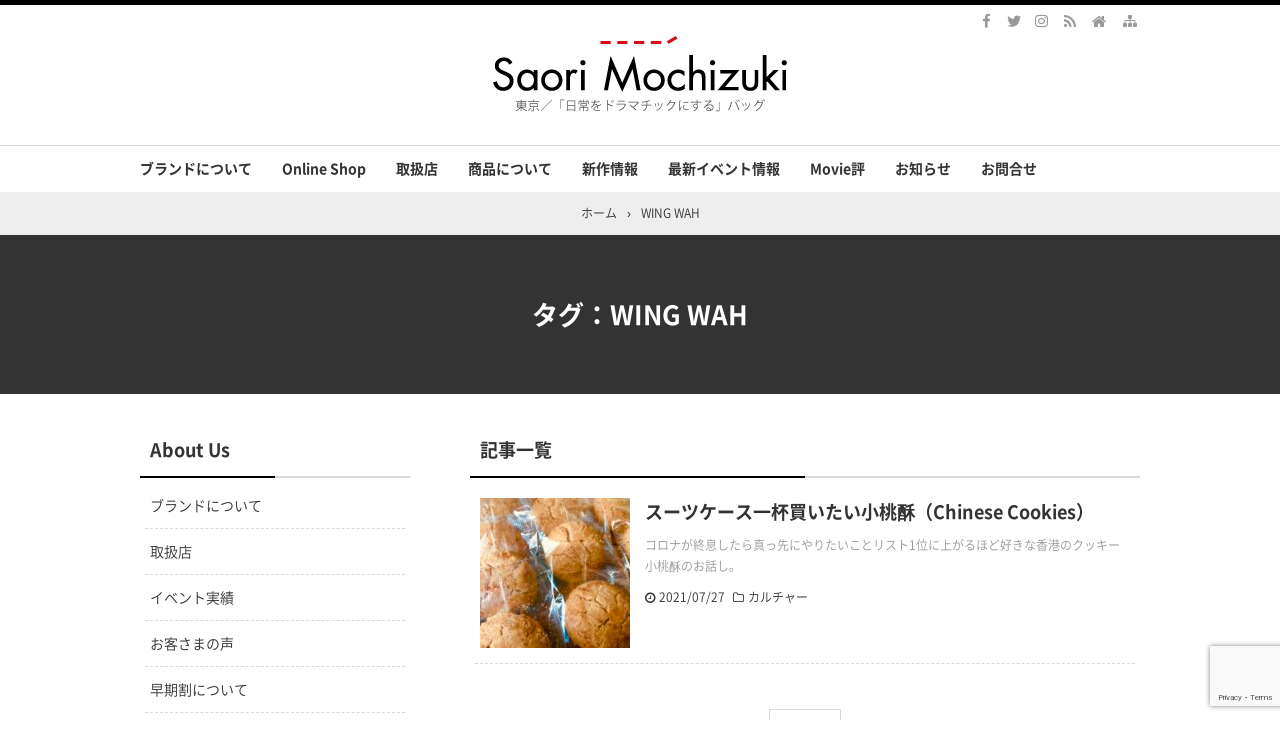

--- FILE ---
content_type: text/html; charset=UTF-8
request_url: https://saorimochizuki.com/tag/wing-wah/
body_size: 18413
content:
<!DOCTYPE html>
<html lang="ja">
<head prefix="og: http://ogp.me/ns# fb: http://ogp.me/ns/fb# article: http://ogp.me/ns/article#">
<meta charset="UTF-8">
<meta name="viewport" content="width=device-width,initial-scale=1.0">
<title>WING WAHのタグが付いた記事｜バッグブランド「Saori Mochizuki（サオリモチヅキ／望月沙織）」in Tokyo</title>
<meta name="keywords" content="WING WAH,記事一覧" />
<meta name="description" content="WING WAHのタグが付いた記事一覧。水玉・ボーダー・ストライプをメインモチーフとしたオリジナルバッグブランド「サオリモチヅキ（望月沙織）」のサイト。コンセプト、取扱店、イベント情報、オンラインショップ等" />
<link rel="stylesheet" id="main-style" href="https://saorimochizuki.com/wp-content/themes/kaetengraph/style.css">
<style>body{font-family:'Noto Sans','Noto Sans CJK JP','Noto Sans kaeten',Meiryo,sans-serif,kaeten}#ctr-in{max-width:1020px}.hnav,.header-in,.gnav-in,.tpc-head-in,.tpc-sub-in,.tpc-body-in,.post-head-in,.arch-head-in,.pankuzu-in,.footer-in,.fs-footer-in{max-width:1000px}@media screen and (min-width:960px){#ctr-in{display:grid;display:-ms-grid;grid-template-columns:290px 40px 1fr;-ms-grid-columns:290px 40px 1fr}}#main{grid-area:1/3/2/4;-ms-grid-row:1;-ms-grid-column:3}#side-l{grid-area:1/1/2/2;-ms-grid-row:1;-ms-grid-column:1}@media screen and (max-width:1049px){#ctr-in,.gnav-in{max-width:100%;margin:0}.hnav,.header-in,.tpc-head-in,.tpc-sub-in,.tpc-body-in,.post-head-in,.arch-head-in,.footer-in,.fs-footer-in{max-width:100%;margin:0 10px}.gnav ul{margin:-1px 0 0}.gnav a{padding:10px}}@media screen and (min-width:960px){.fs-footer-in{display:grid;display:-ms-grid;grid-template-columns:1fr 35px 210px 35px 210px;-ms-grid-columns:1fr 35px 210px 35px 210px}.fs-footer-l{grid-area:1/1/2/2;-ms-grid-row:1;-ms-grid-column:1}.fs-footer-c{grid-area:1/3/2/4;-ms-grid-row:1;-ms-grid-column:3}.fs-footer-r{grid-area:1/5/2/6;-ms-grid-row:1;-ms-grid-column:5}}@media screen and (min-width:800px){}@media screen and (max-width:799px){}[class*="table-"] th{background-color:#ffff55}.h2-02-main,.h2-04-main,.h3-04-main,.h3-09-main,[class*="-main"]:before,[class*="-main"] li:before,[class*="parts-"][class*="-main"],.b-main,.kbtn-main a{background-color:#ffff55}.h2-02-blue,.h2-04-blue,.h3-04-blue,.h3-09-blue,[class*="-blue"]:before,[class*="-blue"] li:before,[class*="parts-"][class*="-blue"],.b-blue,.kbtn-blue a{background-color:#0000ff}.h2-02-navy,.h2-04-navy,.h3-04-navy,.h3-09-navy,[class*="-navy"]:before,[class*="-navy"] li:before,[class*="parts-"][class*="-navy"],.b-navy,.kbtn-navy a{background-color:#000080}.h2-02-red,.h2-04-red,.h3-04-red,.h3-09-red,[class*="-red"]:before,[class*="-red"] li:before,[class*="parts-"][class*="-red"],.b-red,.kbtn-red a{background-color:#ff0000}.h2-02-green,.h2-04-green,.h3-04-green,.h3-09-green,[class*="-green"]:before,[class*="-green"] li:before,[class*="parts-"][class*="-green"],.b-green,.kbtn-green a{background-color:#008000}.h2-02-orange,.h2-04-orange,.h3-04-orange,.h3-09-orange,[class*="-orange"]:before,[class*="-orange"] li:before,[class*="parts-"][class*="-orange"],.b-orange,.kbtn-orange a{background-color:#ffa500}.h2-02-purple,.h2-04-purple,.h3-04-purple,.h3-09-purple,[class*="-purple"]:before,[class*="-purple"] li:before,[class*="parts-"][class*="-purple"],.b-purple,.kbtn-purple a{background-color:#800080}.h2-02-pink,.h2-04-pink,.h3-04-pink,.h3-09-pink,[class*="-pink"]:before,[class*="-pink"] li:before,[class*="parts-"][class*="-pink"],.b-pink,.kbtn-pink a{background-color:#f19ca7}.h2-02-black,.h2-04-black,.h3-04-black,.h3-09-black,[class*="-black"]:before,[class*="-black"] li:before,[class*="parts-"][class*="-black"],.b-black,.kbtn-black a{background-color:#000000}.h2-02-grey,.h2-04-grey,.h3-04-grey,.h3-09-grey,[class*="-grey"]:before,[class*="-grey"] li:before,[class*="parts-"][class*="-grey"],.b-grey,.kbtn-grey a{background-color:#808080}.h2-01-main,.h2-03-main,.h3-01-main,.h3-02-main,.h3-03-main,.h3-06-main,.h3-07-main,.ul-01-main li,.border-main{border-color:#ffff55}.h2-01-blue,.h2-03-blue,.h3-01-blue,.h3-02-blue,.h3-03-blue,.h3-06-blue,.h3-07-blue,.ul-01-blue li,.border-blue{border-color:#0000ff}.h2-01-navy,.h2-03-navy,.h3-01-navy,.h3-02-navy,.h3-03-navy,.h3-06-navy,.h3-07-navy,.ul-01-navy li,.border-navy{border-color:#000080}.h2-01-red,.h2-03-red,.h3-01-red,.h3-02-red,.h3-03-red,.h3-06-red,.h3-07-red,.ul-01-red li,.border-red{border-color:#ff0000}.h2-01-green,.h2-03-green,.h3-01-green,.h3-02-green,.h3-03-green,.h3-06-green,.h3-07-green,.ul-01-green li,.border-green{border-color:#008000}.h2-01-orange,.h2-03-orange,.h3-01-orange,.h3-02-orange,.h3-03-orange,.h3-06-orange,.h3-07-orange,.ul-01-orange li,.border-orange{border-color:#ffa500}.h2-01-purple,.h2-03-purple,.h3-01-purple,.h3-02-purple,.h3-03-purple,.h3-06-purple,.h3-07-purple,.ul-01-purple li,.border-purple{border-color:#800080}.h2-01-pink,.h2-03-pink,.h3-01-pink,.h3-02-pink,.h3-03-pink,.h3-06-pink,.h3-07-pink,.ul-01-pink li,.border-pink{border-color:#f19ca7}.h2-01-black,.h2-03-black,.h3-01-black,.h3-02-black,.h3-03-black,.h3-06-black,.h3-07-black,.ul-01-black li,.border-black{border-color:#000000}.h2-01-grey,.h2-03-grey,.h3-01-grey,.h3-02-grey,.h3-03-grey,.h3-06-grey,.h3-07-grey,.ul-01-grey li,.border-grey{border-color:#808080}[class*="-main"] li:before,.t-main{color:#ffff55}[class*="-blue"] li:before,.t-blue{color:#0000ff}[class*="-navy"] li:before,.t-navy{color:#000080}[class*="-red"] li:before,.t-red{color:#ff0000}[class*="-green"] li:before,.t-green{color:#008000}[class*="-orange"] li:before,.t-orange{color:#ffa500}[class*="-purple"] li:before,.t-purple{color:#800080}[class*="-pink"] li:before,.t-pink{color:#f19ca7}[class*="-black"] li:before,.t-black{color:#000000}[class*="-grey"] li:before,.t-grey{color:#808080}.m-yellow{background-color:#ffff55}.m-blue{background-color:#99ffff}.m-red{background-color:#ff9999}.m-green{background-color:#ccff99}.m-orange{background-color:#ffcc99}.m-pink{background-color:#ffc0cb}.l-yellow{background:linear-gradient(transparent 70%, #ffff55 70%)}.l-blue{background:linear-gradient(transparent 70%, #99ffff 70%)}.l-red{background:linear-gradient(transparent 70%, #ff9999 70%)}.l-green{background:linear-gradient(transparent 70%, #ccff99 70%)}.l-orange{background:linear-gradient(transparent 70%, #ffcc99 70%)}.l-pink{background:linear-gradient(transparent 70%, #ffc0cb 70%)}[class*="h2-01-"]{border-top-color:#c0c0c0}[class*="h3-01-"]{border-top-color:#c0c0c0;border-left-color:#c0c0c0;border-right-color:#c0c0c0}[class*="h3-06-"],[class*="ul-01-"] li{border-bottom-color:#c0c0c0}[class*="ul-"]:not([class*="ul-03-"]) li:before,[class*="ol-03-"] li:before,[class*="ol-04-"] li:before,.box-alert:before,.box-info:before,.box-que:before,[class*="i-"]:before{background:none}[class*="ul-03-"] li:before,[class*="ol-01-"] li:before,[class*="ol-02-"] li:before{color:#fff}.tpc-head,.post-head,.arch-head,#footer,.toc_list>li:before,.toc_widget li:before{background-color:#333333}.pager .current,.pager-index a,.post-pager span{border-color:#333333;background:#333333}.gnav a:hover,a.more-link:hover,.reply a:hover,.tabmenu:hover,.fbtn a:hover,.pager a:hover,.pager-index a:hover,.post-pager a:hover span,.cbtn:hover,[type="submit"]:hover,[type="checkbox"]:checked:before{border-color:#dd3333;background:#dd3333}[class*="kbtn-"] a:hover{background-color:#dd3333}.side-ttl:after,.side-ttl:before,.list-ttl:after,.list-ttl:before,.relate-ttl:after,.relate-ttl:before,.cms-ttl:after,.cms-ttl:before,.fs-main-ttl:after,.fs-main-ttl:before{background:#000000}#header{border-top-color:#000000}a:link{color:#1111cc}a:visited{color:#800080}body,.site-ttl a,.site-ttl,.gnav a,.tpc-btn2 a,.pankuzu,.pankuzu a,.read-time,.side-ttl,.kl-ttl a,.kl-date,.kl-cat,.kl-cat a,.fbtn a,.pager a,.pager span,.post-pager a span,.reply a,.tabmenu.active,.tabmenu.active:hover,.sitemap a,.card a,.kpp a,.krc a,.kpp-view,.krc-author,.krc-txt,.ttxt-l,.ttxt-r,.fs-head-l a,.fs-head-r a,.fs-bnr a,.fs-foot a,[class*="h2-"] a,[class*="h3-"] a,a[class*="h2-"],a[class*="h3-"],[type="submit"]{color:#333333}.tpc-btn2 a{border-color:#333333}main .sitemap li li a:visited,main .sm-page li a:visited{color:#800080}.hnav a,.site-desc,.pfnav,.pfnav a,.fs5,.fs5 a{color:#999999}.side,.side a,.fs4,.fs4 a,.fs-side-t,.fs-side-t a,.side .kpp-view,.side .krc-author,.side .krc-txt{color:#333333}a:hover,.tgl-cm:hover,main .sitemap li li a:hover,main .sm-page li a:hover,a:hover .card-ttl,a:hover .kpp-ttl,a:hover .krc-ttl{color:#dd3333}.tpc-btn a:hover,.tpc-btn2 a:hover{border-color:#dd3333;background-color:#dd3333}.cta-btn a:hover{background-color:#dd3333}.post-head a,.tpc-btn a,.tpc-btn2 a:hover,.pager-index a,.cta-btn a,a.t-white,[class*="kbtn-"] a,[class*="h2-02-"] a,[class*="h2-04-"] a,[class*="h3-04-"] a,[class*="h3-09-"] a,[class*="parts-"] a,a[class*="h2-02-"],a[class*="h2-04-"],a[class*="h3-04-"],a[class*="h3-09-"],a[class*="parts-"],.wp-block-gallery a,.wp-block-button a{color:#fff}.tabmenu.active:hover{border:solid 1px #d9d9d9;border-bottom-color:#fff}.post-pager-num{margin:30px auto 0}.kpp ol li:before{background:#555555}.kpp ol li:nth-child(-n+3):before{background:#e8383d}.cbtn,.box-ttl{font-size:16px}.font12{font-size:12px}.font14{font-size:14px}.font16{font-size:16px}.font18{font-size:18px}.font20{font-size:20px}.font22{font-size:22px}.font24{font-size:24px}.font26{font-size:26px}.font28{font-size:28px}.font32{font-size:32px}.font36{font-size:36px}.font40{font-size:40px}.post-head{background-color:#ffffff;}.post-head,.post-head a,.post-head a:hover{color:#000000}.post-head>a{position:static}.prev .pn-in:after{background:rgba(0,0,0,.55)}.prev:hover .pn-in:after{background:rgba(0,0,0,.3)}.next .pn-in:after{background:rgba(0,0,0,.55)}.next:hover .pn-in:after{background:rgba(0,0,0,.3)}@media screen and (min-width:800px){.header-in{display:flex}.header-in-l{flex:1}.header-in-r{margin-left:10px}}@media screen and (max-width:799px){.fs-head-r{margin-top:15px}}.header-in{display:block}.header-in-r{width:auto}.site-ttl,.site-desc,.header-img{padding-left:0;text-align:center}.fs-head-l{float:none;margin:0 0 5px}.fs-head-l img{margin:0}.fs-head-r{margin-top:15px}@media screen and (max-width:959px){.header-outer{height:auto}.post-head{margin:0 -5px}}@media screen and (max-width:799px){.tpc-sub-in,.tpc-body-in{margin:0 19px}.header-outer{padding:15px 0}.header-in{height:auto}.site-ttl,.site-desc{width:auto;padding-right:37px}.hbtn{height:47px}.header-in-l{margin-top:32px}.site-ttl,.site-desc{padding:0}.gnav{position:relative;margin:0;border:none;background:none}.gnav-in{display:none;position:absolute;top:0;right:0;z-index:2;width:100%;margin:0;padding:10px;background:#e6e6e6}.gnav a{padding:10px;font-weight:normal;color:#333333}.gnav ul{margin:0}.sp-smap a{border-top:solid 1px rgba(0,0,0,.15)}.post-head-sgl{padding:30px 0}}@media screen and (max-width:666px){.ad{display:block}.ad-l,.ad-r{width:auto}.ad-l{margin:0 0 15px}}@media screen and (max-width:666px){.imgl,.imgr{float:none;margin:0 0 15px}.imgl img,.imgr img{margin:auto}.alignleft,.alignright{display:block;float:none;margin:auto}:not(.flexbox2)>[class*="margin-l-"]:not(.margin-l-auto){margin-left:0}:not(.flexbox2)>[class*="margin-r-"]:not(.margin-r-auto){margin-right:0}.tpc-head-in,.tpc-sub-in,.flexbox{display:block}.tpc-btn,.tpc-btn2{margin:15px 0 .25em}.fnav li{display:block;margin:0;border:none}.fnav a{display:block;padding:10px}.fnav li a{box-shadow:0 -1px rgba(0,0,0,.1)inset;border-bottom:solid 1px rgba(255,255,255,.1)}.fnav a:hover{box-shadow:none;border-color:#dd3333;background:#dd3333;text-decoration:none}#footer .footer-in .fnav a:hover{color:#fff}}@media screen and (min-width:800px){.gnav ul ul{position:absolute;top:100%;left:0;z-index:2;width:200px;margin:0;background:rgba(0,0,0,.6)}.gnav ul ul ul{top:0;left:100%}.gnav ul ul ul ul{left:-100%;width:100%;background:rgba(0,0,0,.7)}.gnav ul ul ul ul ul{top:0;left:100%}.gnav ul ul ul ul ul ul{left:-100%;width:100%;background:rgba(0,0,0,.6)}.gnav li li{float:left;overflow:hidden;width:100%;height:0}.gnav li:hover>ul>li{overflow:visible;height:40px}.gnav li li a{white-space:nowrap;display:block;line-height:40px;overflow:hidden;padding:0 10px;border-radius:0;font-weight:normal;text-align:left;color:#fff}.gnav ul ul li>ul:before,.gnav ul ul ul ul li>ul:before{position:absolute;top:13px;left:-10px;content:"";border:solid 7px transparent;border-left-color:#fff}.gnav ul ul ul li>ul:before,.gnav ul ul ul ul ul li>ul:before{left:200%;margin-left:-20px;-webkit-transform:rotate(180deg);transform:rotate(180deg)}.gnav ul ul ul ul li>ul:before{margin:0;-webkit-transform:rotate(0deg);transform:rotate(0deg)}}@media screen and (min-width:800px){.gnav li[class$="current-menu-item"] a{border-color:#dd3333;background:#dd3333;color:#fff}}</style>

		<!-- All in One SEO 4.9.3 - aioseo.com -->
	<meta name="robots" content="max-image-preview:large" />
	<meta name="p:domain_verify" content="b574b0e974ac72335e242ea2ca86526d" />
	<link rel="canonical" href="https://saorimochizuki.com/tag/wing-wah/" />
	<meta name="generator" content="All in One SEO (AIOSEO) 4.9.3" />
		<script type="application/ld+json" class="aioseo-schema">
			{"@context":"https:\/\/schema.org","@graph":[{"@type":"BreadcrumbList","@id":"https:\/\/saorimochizuki.com\/tag\/wing-wah\/#breadcrumblist","itemListElement":[{"@type":"ListItem","@id":"https:\/\/saorimochizuki.com#listItem","position":1,"name":"\u30db\u30fc\u30e0","item":"https:\/\/saorimochizuki.com","nextItem":{"@type":"ListItem","@id":"https:\/\/saorimochizuki.com\/tag\/wing-wah\/#listItem","name":"WING WAH"}},{"@type":"ListItem","@id":"https:\/\/saorimochizuki.com\/tag\/wing-wah\/#listItem","position":2,"name":"WING WAH","previousItem":{"@type":"ListItem","@id":"https:\/\/saorimochizuki.com#listItem","name":"\u30db\u30fc\u30e0"}}]},{"@type":"CollectionPage","@id":"https:\/\/saorimochizuki.com\/tag\/wing-wah\/#collectionpage","url":"https:\/\/saorimochizuki.com\/tag\/wing-wah\/","name":"WING WAH | \u30d0\u30c3\u30b0\u30d6\u30e9\u30f3\u30c9\u300cSaori Mochizuki\uff08\u30b5\u30aa\u30ea\u30e2\u30c1\u30c5\u30ad\uff0f\u671b\u6708\u6c99\u7e54\uff09\u300din Tokyo","inLanguage":"ja","isPartOf":{"@id":"https:\/\/saorimochizuki.com\/#website"},"breadcrumb":{"@id":"https:\/\/saorimochizuki.com\/tag\/wing-wah\/#breadcrumblist"}},{"@type":"Organization","@id":"https:\/\/saorimochizuki.com\/#organization","name":"\u682a\u5f0f\u4f1a\u793e\u30a2\u30af\u30bb\u30f3\u30c8\u30fb\u30ab\u30e9\u30fc","description":"\u6c34\u7389\u30fb\u30dc\u30fc\u30c0\u30fc\u30fb\u30b9\u30c8\u30e9\u30a4\u30d7\u3092\u30e1\u30a4\u30f3\u30e2\u30c1\u30fc\u30d5\u3068\u3057\u305f\u30aa\u30ea\u30b8\u30ca\u30eb\u30d0\u30c3\u30b0\u30d6\u30e9\u30f3\u30c9\u300c\u30b5\u30aa\u30ea\u30e2\u30c1\u30c5\u30ad\uff08\u671b\u6708\u6c99\u7e54\uff09\u300d\u306e\u30b5\u30a4\u30c8\u3002\u30b3\u30f3\u30bb\u30d7\u30c8\u3001\u53d6\u6271\u5e97\u3001\u30a4\u30d9\u30f3\u30c8\u60c5\u5831\u3001\u30aa\u30f3\u30e9\u30a4\u30f3\u30b7\u30e7\u30c3\u30d7\u7b49","url":"https:\/\/saorimochizuki.com\/","telephone":"+81364512076","logo":{"@type":"ImageObject","url":"https:\/\/saorimochizuki.com\/wp-content\/uploads\/2020\/09\/top_title202009.jpg","@id":"https:\/\/saorimochizuki.com\/tag\/wing-wah\/#organizationLogo","width":300,"height":80,"caption":"Saori Mochizuki\uff08\u30b5\u30aa\u30ea\u30e2\u30c1\u30c5\u30ad\uff0f\u671b\u6708\u6c99\u7e54\uff09\u6771\u4eac\uff0f\u300c\u65e5\u5e38\u3092\u30c9\u30e9\u30de\u30c1\u30c3\u30af\u306b\u3059\u308b\u300d\u30d0\u30c3\u30b0"},"image":{"@id":"https:\/\/saorimochizuki.com\/tag\/wing-wah\/#organizationLogo"},"sameAs":["https:\/\/www.facebook.com\/Saori.Mochizuki.Bag","https:\/\/twitter.com\/SaoriBag","https:\/\/www.instagram.com\/saorimochizuki\/"]},{"@type":"WebSite","@id":"https:\/\/saorimochizuki.com\/#website","url":"https:\/\/saorimochizuki.com\/","name":"\u30d0\u30c3\u30b0\u30d6\u30e9\u30f3\u30c9\u300cSaori Mochizuki\uff08\u30b5\u30aa\u30ea\u30e2\u30c1\u30c5\u30ad\uff0f\u671b\u6708\u6c99\u7e54\uff09\u300din Tokyo","description":"\u6c34\u7389\u30fb\u30dc\u30fc\u30c0\u30fc\u30fb\u30b9\u30c8\u30e9\u30a4\u30d7\u3092\u30e1\u30a4\u30f3\u30e2\u30c1\u30fc\u30d5\u3068\u3057\u305f\u30aa\u30ea\u30b8\u30ca\u30eb\u30d0\u30c3\u30b0\u30d6\u30e9\u30f3\u30c9\u300c\u30b5\u30aa\u30ea\u30e2\u30c1\u30c5\u30ad\uff08\u671b\u6708\u6c99\u7e54\uff09\u300d\u306e\u30b5\u30a4\u30c8\u3002\u30b3\u30f3\u30bb\u30d7\u30c8\u3001\u53d6\u6271\u5e97\u3001\u30a4\u30d9\u30f3\u30c8\u60c5\u5831\u3001\u30aa\u30f3\u30e9\u30a4\u30f3\u30b7\u30e7\u30c3\u30d7\u7b49","inLanguage":"ja","publisher":{"@id":"https:\/\/saorimochizuki.com\/#organization"}}]}
		</script>
		<!-- All in One SEO -->

<link rel='dns-prefetch' href='//www.google.com' />
<link rel="alternate" type="application/rss+xml" title="バッグブランド「Saori Mochizuki（サオリモチヅキ／望月沙織）」in Tokyo &raquo; フィード" href="https://saorimochizuki.com/feed/" />
<link rel="alternate" type="application/rss+xml" title="バッグブランド「Saori Mochizuki（サオリモチヅキ／望月沙織）」in Tokyo &raquo; コメントフィード" href="https://saorimochizuki.com/comments/feed/" />
<link rel="alternate" type="application/rss+xml" title="バッグブランド「Saori Mochizuki（サオリモチヅキ／望月沙織）」in Tokyo &raquo; WING WAH タグのフィード" href="https://saorimochizuki.com/tag/wing-wah/feed/" />
		<!-- This site uses the Google Analytics by MonsterInsights plugin v9.11.1 - Using Analytics tracking - https://www.monsterinsights.com/ -->
							<script src="//www.googletagmanager.com/gtag/js?id=G-9KFT53EX7K"  data-cfasync="false" data-wpfc-render="false" type="text/javascript" async></script>
			<script data-cfasync="false" data-wpfc-render="false" type="text/javascript">
				var mi_version = '9.11.1';
				var mi_track_user = true;
				var mi_no_track_reason = '';
								var MonsterInsightsDefaultLocations = {"page_location":"https:\/\/saorimochizuki.com\/tag\/wing-wah\/"};
								if ( typeof MonsterInsightsPrivacyGuardFilter === 'function' ) {
					var MonsterInsightsLocations = (typeof MonsterInsightsExcludeQuery === 'object') ? MonsterInsightsPrivacyGuardFilter( MonsterInsightsExcludeQuery ) : MonsterInsightsPrivacyGuardFilter( MonsterInsightsDefaultLocations );
				} else {
					var MonsterInsightsLocations = (typeof MonsterInsightsExcludeQuery === 'object') ? MonsterInsightsExcludeQuery : MonsterInsightsDefaultLocations;
				}

								var disableStrs = [
										'ga-disable-G-9KFT53EX7K',
									];

				/* Function to detect opted out users */
				function __gtagTrackerIsOptedOut() {
					for (var index = 0; index < disableStrs.length; index++) {
						if (document.cookie.indexOf(disableStrs[index] + '=true') > -1) {
							return true;
						}
					}

					return false;
				}

				/* Disable tracking if the opt-out cookie exists. */
				if (__gtagTrackerIsOptedOut()) {
					for (var index = 0; index < disableStrs.length; index++) {
						window[disableStrs[index]] = true;
					}
				}

				/* Opt-out function */
				function __gtagTrackerOptout() {
					for (var index = 0; index < disableStrs.length; index++) {
						document.cookie = disableStrs[index] + '=true; expires=Thu, 31 Dec 2099 23:59:59 UTC; path=/';
						window[disableStrs[index]] = true;
					}
				}

				if ('undefined' === typeof gaOptout) {
					function gaOptout() {
						__gtagTrackerOptout();
					}
				}
								window.dataLayer = window.dataLayer || [];

				window.MonsterInsightsDualTracker = {
					helpers: {},
					trackers: {},
				};
				if (mi_track_user) {
					function __gtagDataLayer() {
						dataLayer.push(arguments);
					}

					function __gtagTracker(type, name, parameters) {
						if (!parameters) {
							parameters = {};
						}

						if (parameters.send_to) {
							__gtagDataLayer.apply(null, arguments);
							return;
						}

						if (type === 'event') {
														parameters.send_to = monsterinsights_frontend.v4_id;
							var hookName = name;
							if (typeof parameters['event_category'] !== 'undefined') {
								hookName = parameters['event_category'] + ':' + name;
							}

							if (typeof MonsterInsightsDualTracker.trackers[hookName] !== 'undefined') {
								MonsterInsightsDualTracker.trackers[hookName](parameters);
							} else {
								__gtagDataLayer('event', name, parameters);
							}
							
						} else {
							__gtagDataLayer.apply(null, arguments);
						}
					}

					__gtagTracker('js', new Date());
					__gtagTracker('set', {
						'developer_id.dZGIzZG': true,
											});
					if ( MonsterInsightsLocations.page_location ) {
						__gtagTracker('set', MonsterInsightsLocations);
					}
										__gtagTracker('config', 'G-9KFT53EX7K', {"forceSSL":"true","link_attribution":"true"} );
										window.gtag = __gtagTracker;										(function () {
						/* https://developers.google.com/analytics/devguides/collection/analyticsjs/ */
						/* ga and __gaTracker compatibility shim. */
						var noopfn = function () {
							return null;
						};
						var newtracker = function () {
							return new Tracker();
						};
						var Tracker = function () {
							return null;
						};
						var p = Tracker.prototype;
						p.get = noopfn;
						p.set = noopfn;
						p.send = function () {
							var args = Array.prototype.slice.call(arguments);
							args.unshift('send');
							__gaTracker.apply(null, args);
						};
						var __gaTracker = function () {
							var len = arguments.length;
							if (len === 0) {
								return;
							}
							var f = arguments[len - 1];
							if (typeof f !== 'object' || f === null || typeof f.hitCallback !== 'function') {
								if ('send' === arguments[0]) {
									var hitConverted, hitObject = false, action;
									if ('event' === arguments[1]) {
										if ('undefined' !== typeof arguments[3]) {
											hitObject = {
												'eventAction': arguments[3],
												'eventCategory': arguments[2],
												'eventLabel': arguments[4],
												'value': arguments[5] ? arguments[5] : 1,
											}
										}
									}
									if ('pageview' === arguments[1]) {
										if ('undefined' !== typeof arguments[2]) {
											hitObject = {
												'eventAction': 'page_view',
												'page_path': arguments[2],
											}
										}
									}
									if (typeof arguments[2] === 'object') {
										hitObject = arguments[2];
									}
									if (typeof arguments[5] === 'object') {
										Object.assign(hitObject, arguments[5]);
									}
									if ('undefined' !== typeof arguments[1].hitType) {
										hitObject = arguments[1];
										if ('pageview' === hitObject.hitType) {
											hitObject.eventAction = 'page_view';
										}
									}
									if (hitObject) {
										action = 'timing' === arguments[1].hitType ? 'timing_complete' : hitObject.eventAction;
										hitConverted = mapArgs(hitObject);
										__gtagTracker('event', action, hitConverted);
									}
								}
								return;
							}

							function mapArgs(args) {
								var arg, hit = {};
								var gaMap = {
									'eventCategory': 'event_category',
									'eventAction': 'event_action',
									'eventLabel': 'event_label',
									'eventValue': 'event_value',
									'nonInteraction': 'non_interaction',
									'timingCategory': 'event_category',
									'timingVar': 'name',
									'timingValue': 'value',
									'timingLabel': 'event_label',
									'page': 'page_path',
									'location': 'page_location',
									'title': 'page_title',
									'referrer' : 'page_referrer',
								};
								for (arg in args) {
																		if (!(!args.hasOwnProperty(arg) || !gaMap.hasOwnProperty(arg))) {
										hit[gaMap[arg]] = args[arg];
									} else {
										hit[arg] = args[arg];
									}
								}
								return hit;
							}

							try {
								f.hitCallback();
							} catch (ex) {
							}
						};
						__gaTracker.create = newtracker;
						__gaTracker.getByName = newtracker;
						__gaTracker.getAll = function () {
							return [];
						};
						__gaTracker.remove = noopfn;
						__gaTracker.loaded = true;
						window['__gaTracker'] = __gaTracker;
					})();
									} else {
										console.log("");
					(function () {
						function __gtagTracker() {
							return null;
						}

						window['__gtagTracker'] = __gtagTracker;
						window['gtag'] = __gtagTracker;
					})();
									}
			</script>
							<!-- / Google Analytics by MonsterInsights -->
		<style id='wp-img-auto-sizes-contain-inline-css' type='text/css'>
img:is([sizes=auto i],[sizes^="auto," i]){contain-intrinsic-size:3000px 1500px}
/*# sourceURL=wp-img-auto-sizes-contain-inline-css */
</style>
<style id='wp-block-library-inline-css' type='text/css'>
:root{--wp-block-synced-color:#7a00df;--wp-block-synced-color--rgb:122,0,223;--wp-bound-block-color:var(--wp-block-synced-color);--wp-editor-canvas-background:#ddd;--wp-admin-theme-color:#007cba;--wp-admin-theme-color--rgb:0,124,186;--wp-admin-theme-color-darker-10:#006ba1;--wp-admin-theme-color-darker-10--rgb:0,107,160.5;--wp-admin-theme-color-darker-20:#005a87;--wp-admin-theme-color-darker-20--rgb:0,90,135;--wp-admin-border-width-focus:2px}@media (min-resolution:192dpi){:root{--wp-admin-border-width-focus:1.5px}}.wp-element-button{cursor:pointer}:root .has-very-light-gray-background-color{background-color:#eee}:root .has-very-dark-gray-background-color{background-color:#313131}:root .has-very-light-gray-color{color:#eee}:root .has-very-dark-gray-color{color:#313131}:root .has-vivid-green-cyan-to-vivid-cyan-blue-gradient-background{background:linear-gradient(135deg,#00d084,#0693e3)}:root .has-purple-crush-gradient-background{background:linear-gradient(135deg,#34e2e4,#4721fb 50%,#ab1dfe)}:root .has-hazy-dawn-gradient-background{background:linear-gradient(135deg,#faaca8,#dad0ec)}:root .has-subdued-olive-gradient-background{background:linear-gradient(135deg,#fafae1,#67a671)}:root .has-atomic-cream-gradient-background{background:linear-gradient(135deg,#fdd79a,#004a59)}:root .has-nightshade-gradient-background{background:linear-gradient(135deg,#330968,#31cdcf)}:root .has-midnight-gradient-background{background:linear-gradient(135deg,#020381,#2874fc)}:root{--wp--preset--font-size--normal:16px;--wp--preset--font-size--huge:42px}.has-regular-font-size{font-size:1em}.has-larger-font-size{font-size:2.625em}.has-normal-font-size{font-size:var(--wp--preset--font-size--normal)}.has-huge-font-size{font-size:var(--wp--preset--font-size--huge)}.has-text-align-center{text-align:center}.has-text-align-left{text-align:left}.has-text-align-right{text-align:right}.has-fit-text{white-space:nowrap!important}#end-resizable-editor-section{display:none}.aligncenter{clear:both}.items-justified-left{justify-content:flex-start}.items-justified-center{justify-content:center}.items-justified-right{justify-content:flex-end}.items-justified-space-between{justify-content:space-between}.screen-reader-text{border:0;clip-path:inset(50%);height:1px;margin:-1px;overflow:hidden;padding:0;position:absolute;width:1px;word-wrap:normal!important}.screen-reader-text:focus{background-color:#ddd;clip-path:none;color:#444;display:block;font-size:1em;height:auto;left:5px;line-height:normal;padding:15px 23px 14px;text-decoration:none;top:5px;width:auto;z-index:100000}html :where(.has-border-color){border-style:solid}html :where([style*=border-top-color]){border-top-style:solid}html :where([style*=border-right-color]){border-right-style:solid}html :where([style*=border-bottom-color]){border-bottom-style:solid}html :where([style*=border-left-color]){border-left-style:solid}html :where([style*=border-width]){border-style:solid}html :where([style*=border-top-width]){border-top-style:solid}html :where([style*=border-right-width]){border-right-style:solid}html :where([style*=border-bottom-width]){border-bottom-style:solid}html :where([style*=border-left-width]){border-left-style:solid}html :where(img[class*=wp-image-]){height:auto;max-width:100%}:where(figure){margin:0 0 1em}html :where(.is-position-sticky){--wp-admin--admin-bar--position-offset:var(--wp-admin--admin-bar--height,0px)}@media screen and (max-width:600px){html :where(.is-position-sticky){--wp-admin--admin-bar--position-offset:0px}}

/*# sourceURL=wp-block-library-inline-css */
</style><style id='global-styles-inline-css' type='text/css'>
:root{--wp--preset--aspect-ratio--square: 1;--wp--preset--aspect-ratio--4-3: 4/3;--wp--preset--aspect-ratio--3-4: 3/4;--wp--preset--aspect-ratio--3-2: 3/2;--wp--preset--aspect-ratio--2-3: 2/3;--wp--preset--aspect-ratio--16-9: 16/9;--wp--preset--aspect-ratio--9-16: 9/16;--wp--preset--color--black: #000000;--wp--preset--color--cyan-bluish-gray: #abb8c3;--wp--preset--color--white: #ffffff;--wp--preset--color--pale-pink: #f78da7;--wp--preset--color--vivid-red: #cf2e2e;--wp--preset--color--luminous-vivid-orange: #ff6900;--wp--preset--color--luminous-vivid-amber: #fcb900;--wp--preset--color--light-green-cyan: #7bdcb5;--wp--preset--color--vivid-green-cyan: #00d084;--wp--preset--color--pale-cyan-blue: #8ed1fc;--wp--preset--color--vivid-cyan-blue: #0693e3;--wp--preset--color--vivid-purple: #9b51e0;--wp--preset--gradient--vivid-cyan-blue-to-vivid-purple: linear-gradient(135deg,rgb(6,147,227) 0%,rgb(155,81,224) 100%);--wp--preset--gradient--light-green-cyan-to-vivid-green-cyan: linear-gradient(135deg,rgb(122,220,180) 0%,rgb(0,208,130) 100%);--wp--preset--gradient--luminous-vivid-amber-to-luminous-vivid-orange: linear-gradient(135deg,rgb(252,185,0) 0%,rgb(255,105,0) 100%);--wp--preset--gradient--luminous-vivid-orange-to-vivid-red: linear-gradient(135deg,rgb(255,105,0) 0%,rgb(207,46,46) 100%);--wp--preset--gradient--very-light-gray-to-cyan-bluish-gray: linear-gradient(135deg,rgb(238,238,238) 0%,rgb(169,184,195) 100%);--wp--preset--gradient--cool-to-warm-spectrum: linear-gradient(135deg,rgb(74,234,220) 0%,rgb(151,120,209) 20%,rgb(207,42,186) 40%,rgb(238,44,130) 60%,rgb(251,105,98) 80%,rgb(254,248,76) 100%);--wp--preset--gradient--blush-light-purple: linear-gradient(135deg,rgb(255,206,236) 0%,rgb(152,150,240) 100%);--wp--preset--gradient--blush-bordeaux: linear-gradient(135deg,rgb(254,205,165) 0%,rgb(254,45,45) 50%,rgb(107,0,62) 100%);--wp--preset--gradient--luminous-dusk: linear-gradient(135deg,rgb(255,203,112) 0%,rgb(199,81,192) 50%,rgb(65,88,208) 100%);--wp--preset--gradient--pale-ocean: linear-gradient(135deg,rgb(255,245,203) 0%,rgb(182,227,212) 50%,rgb(51,167,181) 100%);--wp--preset--gradient--electric-grass: linear-gradient(135deg,rgb(202,248,128) 0%,rgb(113,206,126) 100%);--wp--preset--gradient--midnight: linear-gradient(135deg,rgb(2,3,129) 0%,rgb(40,116,252) 100%);--wp--preset--font-size--small: 13px;--wp--preset--font-size--medium: 20px;--wp--preset--font-size--large: 36px;--wp--preset--font-size--x-large: 42px;--wp--preset--spacing--20: 0.44rem;--wp--preset--spacing--30: 0.67rem;--wp--preset--spacing--40: 1rem;--wp--preset--spacing--50: 1.5rem;--wp--preset--spacing--60: 2.25rem;--wp--preset--spacing--70: 3.38rem;--wp--preset--spacing--80: 5.06rem;--wp--preset--shadow--natural: 6px 6px 9px rgba(0, 0, 0, 0.2);--wp--preset--shadow--deep: 12px 12px 50px rgba(0, 0, 0, 0.4);--wp--preset--shadow--sharp: 6px 6px 0px rgba(0, 0, 0, 0.2);--wp--preset--shadow--outlined: 6px 6px 0px -3px rgb(255, 255, 255), 6px 6px rgb(0, 0, 0);--wp--preset--shadow--crisp: 6px 6px 0px rgb(0, 0, 0);}:where(.is-layout-flex){gap: 0.5em;}:where(.is-layout-grid){gap: 0.5em;}body .is-layout-flex{display: flex;}.is-layout-flex{flex-wrap: wrap;align-items: center;}.is-layout-flex > :is(*, div){margin: 0;}body .is-layout-grid{display: grid;}.is-layout-grid > :is(*, div){margin: 0;}:where(.wp-block-columns.is-layout-flex){gap: 2em;}:where(.wp-block-columns.is-layout-grid){gap: 2em;}:where(.wp-block-post-template.is-layout-flex){gap: 1.25em;}:where(.wp-block-post-template.is-layout-grid){gap: 1.25em;}.has-black-color{color: var(--wp--preset--color--black) !important;}.has-cyan-bluish-gray-color{color: var(--wp--preset--color--cyan-bluish-gray) !important;}.has-white-color{color: var(--wp--preset--color--white) !important;}.has-pale-pink-color{color: var(--wp--preset--color--pale-pink) !important;}.has-vivid-red-color{color: var(--wp--preset--color--vivid-red) !important;}.has-luminous-vivid-orange-color{color: var(--wp--preset--color--luminous-vivid-orange) !important;}.has-luminous-vivid-amber-color{color: var(--wp--preset--color--luminous-vivid-amber) !important;}.has-light-green-cyan-color{color: var(--wp--preset--color--light-green-cyan) !important;}.has-vivid-green-cyan-color{color: var(--wp--preset--color--vivid-green-cyan) !important;}.has-pale-cyan-blue-color{color: var(--wp--preset--color--pale-cyan-blue) !important;}.has-vivid-cyan-blue-color{color: var(--wp--preset--color--vivid-cyan-blue) !important;}.has-vivid-purple-color{color: var(--wp--preset--color--vivid-purple) !important;}.has-black-background-color{background-color: var(--wp--preset--color--black) !important;}.has-cyan-bluish-gray-background-color{background-color: var(--wp--preset--color--cyan-bluish-gray) !important;}.has-white-background-color{background-color: var(--wp--preset--color--white) !important;}.has-pale-pink-background-color{background-color: var(--wp--preset--color--pale-pink) !important;}.has-vivid-red-background-color{background-color: var(--wp--preset--color--vivid-red) !important;}.has-luminous-vivid-orange-background-color{background-color: var(--wp--preset--color--luminous-vivid-orange) !important;}.has-luminous-vivid-amber-background-color{background-color: var(--wp--preset--color--luminous-vivid-amber) !important;}.has-light-green-cyan-background-color{background-color: var(--wp--preset--color--light-green-cyan) !important;}.has-vivid-green-cyan-background-color{background-color: var(--wp--preset--color--vivid-green-cyan) !important;}.has-pale-cyan-blue-background-color{background-color: var(--wp--preset--color--pale-cyan-blue) !important;}.has-vivid-cyan-blue-background-color{background-color: var(--wp--preset--color--vivid-cyan-blue) !important;}.has-vivid-purple-background-color{background-color: var(--wp--preset--color--vivid-purple) !important;}.has-black-border-color{border-color: var(--wp--preset--color--black) !important;}.has-cyan-bluish-gray-border-color{border-color: var(--wp--preset--color--cyan-bluish-gray) !important;}.has-white-border-color{border-color: var(--wp--preset--color--white) !important;}.has-pale-pink-border-color{border-color: var(--wp--preset--color--pale-pink) !important;}.has-vivid-red-border-color{border-color: var(--wp--preset--color--vivid-red) !important;}.has-luminous-vivid-orange-border-color{border-color: var(--wp--preset--color--luminous-vivid-orange) !important;}.has-luminous-vivid-amber-border-color{border-color: var(--wp--preset--color--luminous-vivid-amber) !important;}.has-light-green-cyan-border-color{border-color: var(--wp--preset--color--light-green-cyan) !important;}.has-vivid-green-cyan-border-color{border-color: var(--wp--preset--color--vivid-green-cyan) !important;}.has-pale-cyan-blue-border-color{border-color: var(--wp--preset--color--pale-cyan-blue) !important;}.has-vivid-cyan-blue-border-color{border-color: var(--wp--preset--color--vivid-cyan-blue) !important;}.has-vivid-purple-border-color{border-color: var(--wp--preset--color--vivid-purple) !important;}.has-vivid-cyan-blue-to-vivid-purple-gradient-background{background: var(--wp--preset--gradient--vivid-cyan-blue-to-vivid-purple) !important;}.has-light-green-cyan-to-vivid-green-cyan-gradient-background{background: var(--wp--preset--gradient--light-green-cyan-to-vivid-green-cyan) !important;}.has-luminous-vivid-amber-to-luminous-vivid-orange-gradient-background{background: var(--wp--preset--gradient--luminous-vivid-amber-to-luminous-vivid-orange) !important;}.has-luminous-vivid-orange-to-vivid-red-gradient-background{background: var(--wp--preset--gradient--luminous-vivid-orange-to-vivid-red) !important;}.has-very-light-gray-to-cyan-bluish-gray-gradient-background{background: var(--wp--preset--gradient--very-light-gray-to-cyan-bluish-gray) !important;}.has-cool-to-warm-spectrum-gradient-background{background: var(--wp--preset--gradient--cool-to-warm-spectrum) !important;}.has-blush-light-purple-gradient-background{background: var(--wp--preset--gradient--blush-light-purple) !important;}.has-blush-bordeaux-gradient-background{background: var(--wp--preset--gradient--blush-bordeaux) !important;}.has-luminous-dusk-gradient-background{background: var(--wp--preset--gradient--luminous-dusk) !important;}.has-pale-ocean-gradient-background{background: var(--wp--preset--gradient--pale-ocean) !important;}.has-electric-grass-gradient-background{background: var(--wp--preset--gradient--electric-grass) !important;}.has-midnight-gradient-background{background: var(--wp--preset--gradient--midnight) !important;}.has-small-font-size{font-size: var(--wp--preset--font-size--small) !important;}.has-medium-font-size{font-size: var(--wp--preset--font-size--medium) !important;}.has-large-font-size{font-size: var(--wp--preset--font-size--large) !important;}.has-x-large-font-size{font-size: var(--wp--preset--font-size--x-large) !important;}
/*# sourceURL=global-styles-inline-css */
</style>

<style id='classic-theme-styles-inline-css' type='text/css'>
/*! This file is auto-generated */
.wp-block-button__link{color:#fff;background-color:#32373c;border-radius:9999px;box-shadow:none;text-decoration:none;padding:calc(.667em + 2px) calc(1.333em + 2px);font-size:1.125em}.wp-block-file__button{background:#32373c;color:#fff;text-decoration:none}
/*# sourceURL=/wp-includes/css/classic-themes.min.css */
</style>
<link rel='stylesheet' id='contact-form-7-css' href='https://saorimochizuki.com/wp-content/plugins/contact-form-7/includes/css/styles.css?ver=6.1.4' type='text/css' media='all' />
<link rel='stylesheet' id='tcd-maps-css' href='https://saorimochizuki.com/wp-content/plugins/tcd-google-maps/admin.css?ver=6.9' type='text/css' media='all' />
<link rel='stylesheet' id='child-style-css' href='https://saorimochizuki.com/wp-content/themes/kaetengraph_child/style.css?ver=6.9' type='text/css' media='all' />
<script type="text/javascript" src="https://saorimochizuki.com/wp-content/plugins/google-analytics-for-wordpress/assets/js/frontend-gtag.min.js?ver=9.11.1" id="monsterinsights-frontend-script-js" async="async" data-wp-strategy="async"></script>
<script data-cfasync="false" data-wpfc-render="false" type="text/javascript" id='monsterinsights-frontend-script-js-extra'>/* <![CDATA[ */
var monsterinsights_frontend = {"js_events_tracking":"true","download_extensions":"doc,pdf,ppt,zip,xls,docx,pptx,xlsx","inbound_paths":"[{\"path\":\"\\\/go\\\/\",\"label\":\"affiliate\"},{\"path\":\"\\\/recommend\\\/\",\"label\":\"affiliate\"}]","home_url":"https:\/\/saorimochizuki.com","hash_tracking":"false","v4_id":"G-9KFT53EX7K"};/* ]]> */
</script>
<script type="text/javascript" src="https://saorimochizuki.com/wp-includes/js/jquery/jquery.min.js?ver=3.7.1" id="jquery-core-js"></script>
<script type="text/javascript" src="https://saorimochizuki.com/wp-includes/js/jquery/jquery-migrate.min.js?ver=3.4.1" id="jquery-migrate-js"></script>
<link rel="https://api.w.org/" href="https://saorimochizuki.com/wp-json/" /><link rel="alternate" title="JSON" type="application/json" href="https://saorimochizuki.com/wp-json/wp/v2/tags/290" /><link rel="EditURI" type="application/rsd+xml" title="RSD" href="https://saorimochizuki.com/xmlrpc.php?rsd" />
<meta name="generator" content="WordPress 6.9" />
<link rel="canonical" href="https://saorimochizuki.com/tag/wing-wah/" />
<link rel="icon" href="https://saorimochizuki.com/wp-content/uploads/2019/07/cropped-saorimochizuki-32x32.png" sizes="32x32" />
<link rel="icon" href="https://saorimochizuki.com/wp-content/uploads/2019/07/cropped-saorimochizuki-192x192.png" sizes="192x192" />
<link rel="apple-touch-icon" href="https://saorimochizuki.com/wp-content/uploads/2019/07/cropped-saorimochizuki-180x180.png" />
<meta name="msapplication-TileImage" content="https://saorimochizuki.com/wp-content/uploads/2019/07/cropped-saorimochizuki-270x270.png" />
		<style type="text/css" id="wp-custom-css">
			#google_map {
position: relative;
padding-bottom: 56.25%;
padding-top: 30px;
height: 0;
overflow: hidden;
}
#google_map iframe,
#google_map object,
#google_map embed {
position: absolute;
top: 0;
left: 0;
width: 100%;
height: 100%;
}		</style>
		</head>
<body class="archive tag tag-wing-wah tag-290 wp-theme-kaetengraph wp-child-theme-kaetengraph_child" itemscope itemtype="http://schema.org/WebPage">
<div id="ctr">
<div id="ctr1">
<header id="header" itemscope itemtype="http://schema.org/WPHeader">
<a href="https://saorimochizuki.com/" class="link-ctrl">
<div class="hnav">
<ul class="hnav-in">
<li><a href="https://www.facebook.com/Saori.Mochizuki.Bag" target="_blank" rel="noopener" title="Facebook"><i class="i-fb"></i></a></li>
<li><a href="https://twitter.com/SaoriBag" target="_blank" rel="noopener" title="Twitter"><i class="i-tw"></i></a></li>
<li><a href="https://www.instagram.com/saorimochizuki/" target="_blank" rel="noopener" title="Instagram"><i class="i-ig"></i></a></li>
<li><a href="https://saorimochizuki.com/feed/" target="_blank" rel="noopener" title="RSS"><i class="i-rss"></i></a></li>
<li class="home"><a href="https://saorimochizuki.com/" title="HOME"><i class="i-home"></i></a></li>
<li><a href="https://saorimochizuki.com/sitemap" title="サイトマップ"><i class="i-sitemap"></i></a></li>
</ul>
</div>
<div class="header-outer">
<div class="header-in">
<div class="header-in-l">
<p class="header-img"><a href="https://saorimochizuki.com/" title="バッグブランド「Saori Mochizuki（サオリモチヅキ／望月沙織）」in Tokyo"><img itemprop="image" src="https://saorimochizuki.com/wp-content/uploads/2020/09/top_title202009.jpg" alt="バッグブランド「Saori Mochizuki（サオリモチヅキ／望月沙織）」in Tokyo" width="300" height="80" sizes="(max-width: 300px) 100vw, 300px" /></a></p>
</div>
<div class="header-in-r">
</div>
</div>
</div>
</a>
</header>
<nav class="gnav" itemscope itemtype="http://schema.org/SiteNavigationElement">
<div class="gnav-in">
<form action="https://saorimochizuki.com/" method="get" class="sp-form" name="sp-form"><input type="text" name="s" value="" /><input type="submit" value="検索" /></form>
<div class="sp-sns">
<a href="https://www.facebook.com/Saori.Mochizuki.Bag" target="_blank" rel="noopener"><i class="i-fb-sign"></i><span class="txt">Facebook</span></a><a href="https://twitter.com/SaoriBag" target="_blank" rel="noopener"><i class="i-tw-sign"></i><span class="txt">Twitter</span></a><a href="https://www.instagram.com/saorimochizuki/" target="_blank" rel="noopener"><i class="i-ig"></i></span><span class="txt">Instagram</span></a></div>
<div class="sp-smap"><a href="https://saorimochizuki.com/sitemap"><i class="i-sitemap"></i><span class="txt">サイトマップ</span></a></div>
<ul><li><a href="https://saorimochizuki.com/profile/">ブランドについて</a></li>
<li><a href="https://saorimochizuki.shop-pro.jp">Online Shop</a></li>
<li><a href="https://saorimochizuki.com/stockist/">取扱店</a>
<ul class="sub-menu">
	<li><a href="https://saorimochizuki.com/stockist#japan">国内</a></li>
	<li><a href="https://saorimochizuki.com/stockist#overseas">海外</a></li>
</ul>
</li>
<li><a href="https://saorimochizuki.com/category/item/">商品について</a>
<ul class="sub-menu">
	<li><a href="https://saorimochizuki.com/category/item/bag/">バッグ</a></li>
	<li><a href="https://saorimochizuki.com/category/item/small-item/">小物</a></li>
	<li><a href="https://saorimochizuki.com/category/item/accessory/">アクセサリー</a></li>
	<li><a href="https://saorimochizuki.com/category/item/%e3%81%9d%e3%81%ae%e4%bb%96/">その他</a></li>
	<li><a href="https://saorimochizuki.com/customers-voice/">お客さまの声</a></li>
</ul>
</li>
<li><a href="https://saorimochizuki.com/category/concept/">新作情報</a></li>
<li><a href="https://saorimochizuki.com/category/event/">最新イベント情報</a>
<ul class="sub-menu">
	<li><a href="https://saorimochizuki.com/category/event/">最新イベント情報</a></li>
	<li><a href="https://saorimochizuki.com/history/">イベント実績</a></li>
</ul>
</li>
<li><a href="https://saorimochizuki.com/category/movie/">Movie評</a></li>
<li><a href="https://saorimochizuki.com/category/news/">お知らせ</a></li>
<li><a href="https://saorimochizuki.com/contact/">お問合せ</a></li>
</ul></div>
</nav>
<div class="pankuzu"><div class="pankuzu-in"><ul><li itemscope itemtype="http://data-vocabulary.org/Breadcrumb"><a href="https://saorimochizuki.com/" itemprop="url"><span itemprop="title">ホーム</span></a></li><li>&rsaquo;</li><li>WING WAH</li></ul></div></div>
<header class="arch-head">
<div class="arch-head-arch">
<div class="arch-head-in">
<h1 class="arch-ttl">
タグ：WING WAH
</h1>
</div>
</div>
</header>
<div id="ctr2">
<div id="ctr3">
<div id="ctr-in">
<main id="main" itemprop="mainContentOfPage" itemscope itemtype="http://schema.org/WebPageElement">
<article class="list">
<div class="list-ttl">記事一覧</div>
<div class="list-body">
<ul class="kl">
<li>
<a href="https://saorimochizuki.com/culture-hongkong-chinesecookies/">
<div class="kl-in">
<div class="kl-l">
<a href="https://saorimochizuki.com/culture-hongkong-chinesecookies/">
<img itemprop="image" width="150" height="150" src="https://saorimochizuki.com/wp-content/uploads/2021/07/6A660F3B-CD5B-4BD3-BB3F-C8EE6266236B-150x150.jpeg" class="attachment-thumb150 size-thumb150 wp-post-image" alt="スーツケース一杯買いたい小桃酥（Chinese Cookies）" decoding="async" loading="lazy" srcset="https://saorimochizuki.com/wp-content/uploads/2021/07/6A660F3B-CD5B-4BD3-BB3F-C8EE6266236B-150x150.jpeg 150w, https://saorimochizuki.com/wp-content/uploads/2021/07/6A660F3B-CD5B-4BD3-BB3F-C8EE6266236B-200x200.jpeg 200w" sizes="auto, (max-width: 150px) 100vw, 150px" /></a>
</div>
<div class="kl-r">
<h2 class="kl-ttl"><a href="https://saorimochizuki.com/culture-hongkong-chinesecookies/">スーツケース一杯買いたい小桃酥（Chinese Cookies）</a></h2><p class="kl-desc">コロナが終息したら真っ先にやりたいことリスト1位に上がるほど好きな香港のクッキー小桃酥のお話し。</p>
<p class="kl-date"><span class="date"><i class="i-time"></i>2021/07/27</span></p>
<p class="kl-cat"><i class="i-folder"></i><a href="https://saorimochizuki.com/category/%e3%82%ab%e3%83%ab%e3%83%81%e3%83%a3%e3%83%bc/" rel="category tag">カルチャー</a></p>
</div>
</div>
</a>
</li>
</ul>
</div>
</article>
<div class="pager"><a href="https://saorimochizuki.com/">ホーム</a></div><article id="post-1847" class="post">
<header id="post-1847" class="post-head">
<style type="text/css">#post-1847.post-head{}</style>
<a href="https://saorimochizuki.com/culture-hongkong-chinesecookies/">
<div class="post-head-top dark3">
<div class="post-head-in-top">
<h2 class="post-ttl">スーツケース一杯買いたい小桃酥（Chinese Cookies）</h2>
<div class="post-date"><i class="i-time"></i>投稿 2021/07/27</div>
</div>
</div>
</a>
</header>
<div class="post-body">
<div class="the-content">
<p><img itemprop="image" decoding="async" class="alignnone size-large wp-image-1848" src="https://saorimochizuki.com/wp-content/uploads/2021/07/6A660F3B-CD5B-4BD3-BB3F-C8EE6266236B-1024x768.jpeg" alt="元朗榮華/小桃酥/Wing Wah/Chinese cookies/香港/Hong Kong" width="500" srcset="https://saorimochizuki.com/wp-content/uploads/2021/07/6A660F3B-CD5B-4BD3-BB3F-C8EE6266236B-1024x768.jpeg 1024w, https://saorimochizuki.com/wp-content/uploads/2021/07/6A660F3B-CD5B-4BD3-BB3F-C8EE6266236B-300x225.jpeg 300w, https://saorimochizuki.com/wp-content/uploads/2021/07/6A660F3B-CD5B-4BD3-BB3F-C8EE6266236B-768x576.jpeg 768w, https://saorimochizuki.com/wp-content/uploads/2021/07/6A660F3B-CD5B-4BD3-BB3F-C8EE6266236B-1536x1152.jpeg 1536w, https://saorimochizuki.com/wp-content/uploads/2021/07/6A660F3B-CD5B-4BD3-BB3F-C8EE6266236B-2048x1536.jpeg 2048w" sizes="(max-width: 1024px) 100vw, 1024px" /></p>
<p>&nbsp;</p>
<p>こんにちは、東京の水玉オリジナルバッグブランド「Saori Mochizuki（サオリモチヅキ）」のデザイナー望月沙織です。</p>
<p>&nbsp;</p>
<p>今日は、先日に引き続き、香港の<a style="text-decoration: underline;" href="https://saorimochizuki.com/news-stockist-coneynco01/" target="_blank" rel="noopener">Coney</a>が送ってきてくれたわたくしの大好物のご紹介です。</p>
<p> <a href="https://saorimochizuki.com/culture-hongkong-chinesecookies/#more-1847" class="more-link"><span class="txt">続きを読む</span><i class="i-chev-r"></i></a></p>
</div>
<div class="post-foot">
<ul class="pfnav">
<li><i class="i-folder2"></i><a href="https://saorimochizuki.com/category/%e3%82%ab%e3%83%ab%e3%83%81%e3%83%a3%e3%83%bc/" rel="category tag">カルチャー</a></li>
<li><i class="i-tag"></i><a href="https://saorimochizuki.com/tag/%e5%b0%8f%e6%a1%83%e9%85%a5/" rel="tag">小桃酥</a> / <a href="https://saorimochizuki.com/tag/chinese-cookies/" rel="tag">Chinese Cookies</a> / <a href="https://saorimochizuki.com/tag/%e5%85%83%e6%9c%97%e6%a6%ae%e8%8f%af/" rel="tag">元朗榮華</a> / <a href="https://saorimochizuki.com/tag/wing-wah/" rel="tag">WING WAH</a> / <a href="https://saorimochizuki.com/tag/%e9%a6%99%e6%b8%af/" rel="tag">香港</a> / <a href="https://saorimochizuki.com/tag/hongkong/" rel="tag">HongKong</a> / <a href="https://saorimochizuki.com/tag/%e3%81%8a%e8%8f%93%e5%ad%90/" rel="tag">お菓子</a></li>
<li><i class="i-cms"></i><a href="https://saorimochizuki.com/culture-hongkong-chinesecookies/#cms">コメント</a></li>
<li><i class="i-user"></i><a href="https://saorimochizuki.com/author/user-name/">Saori Mochizuki Designer</a></li>
</ul>
</div>
</div>
</article>
<div class="pager"><a href="https://saorimochizuki.com/">ホーム</a></div></main>
<div id="side-l" itemscope itemtype="http://schema.org/WPSideBar">
<aside id="pages-2" class="widget widget_pages side">
<div class="side-ttl">About Us</div>

			<ul>
				<li><a href="https://saorimochizuki.com/profile/">ブランドについて</a></li>
<li><a href="https://saorimochizuki.com/stockist/">取扱店</a></li>
<li><a href="https://saorimochizuki.com/history/">イベント実績</a></li>
<li><a href="https://saorimochizuki.com/customers-voice/">お客さまの声</a></li>
<li><a href="https://saorimochizuki.com/soukiwari/">早期割について</a></li>
<li><a href="https://saorimochizuki.com/contact/">お問合せ</a></li>
			</ul>

			</aside>
<aside id="custom_html-9" class="widget_text widget widget_custom_html side">
<div class="side-ttl">再販・オーダーメイドのリクエスト</div>
<div class="textwidget custom-html-widget"><strong>現在、再販・オーダーメイドのご注文は、原則、<a href="https://saorimochizuki.shop-pro.jp/?pid=137388748" target="_blank"><u>ロイヤルメンバー</u></a>の方に限定してお受けしております。予めご了承ください。</strong>
<br /><br />
ご希望の方は、<a href="https://saorimochizuki.com/item-aboutrequest/" target="_blank"><u>再販・オーダーメイドのリクエストについて</u></a>をご一読の上、お問合せください。</div></aside>
<aside id="categories-3" class="widget widget_categories side">
<div class="side-ttl">カテゴリー</div>
<form action="https://saorimochizuki.com" method="get"><label class="screen-reader-text" for="cat">カテゴリー</label><select  name='cat' id='cat' class='postform'>
	<option value='-1'>カテゴリーを選択</option>
	<option class="level-0" value="1">商品について&nbsp;&nbsp;(68)</option>
	<option class="level-1" value="25">&nbsp;&nbsp;&nbsp;バッグ&nbsp;&nbsp;(42)</option>
	<option class="level-2" value="7">&nbsp;&nbsp;&nbsp;&nbsp;&nbsp;&nbsp;トートバッグ&nbsp;&nbsp;(2)</option>
	<option class="level-2" value="9">&nbsp;&nbsp;&nbsp;&nbsp;&nbsp;&nbsp;リボントートバッグ・L&nbsp;&nbsp;(1)</option>
	<option class="level-2" value="10">&nbsp;&nbsp;&nbsp;&nbsp;&nbsp;&nbsp;リボントートバッグ・S&nbsp;&nbsp;(3)</option>
	<option class="level-2" value="11">&nbsp;&nbsp;&nbsp;&nbsp;&nbsp;&nbsp;ショルダーバッグ&nbsp;&nbsp;(14)</option>
	<option class="level-2" value="12">&nbsp;&nbsp;&nbsp;&nbsp;&nbsp;&nbsp;ハンドバッグ&nbsp;&nbsp;(4)</option>
	<option class="level-2" value="13">&nbsp;&nbsp;&nbsp;&nbsp;&nbsp;&nbsp;ボストンバッグ&nbsp;&nbsp;(13)</option>
	<option class="level-2" value="15">&nbsp;&nbsp;&nbsp;&nbsp;&nbsp;&nbsp;ビニール加工バッグ&nbsp;&nbsp;(1)</option>
	<option class="level-2" value="16">&nbsp;&nbsp;&nbsp;&nbsp;&nbsp;&nbsp;リュックサック&nbsp;&nbsp;(3)</option>
	<option class="level-1" value="26">&nbsp;&nbsp;&nbsp;小物&nbsp;&nbsp;(15)</option>
	<option class="level-2" value="17">&nbsp;&nbsp;&nbsp;&nbsp;&nbsp;&nbsp;財布&nbsp;&nbsp;(7)</option>
	<option class="level-2" value="19">&nbsp;&nbsp;&nbsp;&nbsp;&nbsp;&nbsp;ポーチ&nbsp;&nbsp;(5)</option>
	<option class="level-1" value="27">&nbsp;&nbsp;&nbsp;アクセサリー&nbsp;&nbsp;(4)</option>
	<option class="level-2" value="22">&nbsp;&nbsp;&nbsp;&nbsp;&nbsp;&nbsp;ミニブローチ&nbsp;&nbsp;(2)</option>
	<option class="level-1" value="28">&nbsp;&nbsp;&nbsp;その他&nbsp;&nbsp;(2)</option>
	<option class="level-0" value="4">新作情報&nbsp;&nbsp;(58)</option>
	<option class="level-0" value="5">最新イベント情報&nbsp;&nbsp;(63)</option>
	<option class="level-0" value="6">お知らせ&nbsp;&nbsp;(14)</option>
	<option class="level-0" value="127">Movie評&nbsp;&nbsp;(21)</option>
	<option class="level-0" value="150">デザインの話&nbsp;&nbsp;(32)</option>
	<option class="level-0" value="154">子育て・自分育て&nbsp;&nbsp;(39)</option>
	<option class="level-1" value="494">&nbsp;&nbsp;&nbsp;コルクの思い出&nbsp;&nbsp;(1)</option>
	<option class="level-0" value="156">カルチャー&nbsp;&nbsp;(77)</option>
</select>
</form><script type="text/javascript">
/* <![CDATA[ */

( ( dropdownId ) => {
	const dropdown = document.getElementById( dropdownId );
	function onSelectChange() {
		setTimeout( () => {
			if ( 'escape' === dropdown.dataset.lastkey ) {
				return;
			}
			if ( dropdown.value && parseInt( dropdown.value ) > 0 && dropdown instanceof HTMLSelectElement ) {
				dropdown.parentElement.submit();
			}
		}, 250 );
	}
	function onKeyUp( event ) {
		if ( 'Escape' === event.key ) {
			dropdown.dataset.lastkey = 'escape';
		} else {
			delete dropdown.dataset.lastkey;
		}
	}
	function onClick() {
		delete dropdown.dataset.lastkey;
	}
	dropdown.addEventListener( 'keyup', onKeyUp );
	dropdown.addEventListener( 'click', onClick );
	dropdown.addEventListener( 'change', onSelectChange );
})( "cat" );

//# sourceURL=WP_Widget_Categories%3A%3Awidget
/* ]]> */
</script>
</aside>
<aside id="tag_cloud-2" class="widget widget_tag_cloud side">
<div class="side-ttl">タグ</div>
<div class="tagcloud"><a href="https://saorimochizuki.com/tag/%e3%81%8a%e3%82%82%e3%81%a6%e3%81%aa%e3%81%97/" class="tag-cloud-link tag-link-271 tag-link-position-1" style="font-size: 8pt;" aria-label="おもてなし (1個の項目)">おもてなし</a>
<a href="https://saorimochizuki.com/tag/%e3%82%b6%e3%83%83%e3%83%8f%e3%83%bc%e3%83%88%e3%83%ab%e3%83%86/" class="tag-cloud-link tag-link-189 tag-link-position-2" style="font-size: 8pt;" aria-label="ザッハートルテ (1個の項目)">ザッハートルテ</a>
<a href="https://saorimochizuki.com/tag/%e3%83%88%e3%83%bc%e3%83%88%e3%83%90%e3%83%83%e3%82%b0/" class="tag-cloud-link tag-link-87 tag-link-position-3" style="font-size: 16.615384615385pt;" aria-label="トートバッグ (4個の項目)">トートバッグ</a>
<a href="https://saorimochizuki.com/tag/%e3%83%91%e3%82%bd%e3%82%b3%e3%83%b3%e3%82%b8%e3%83%a3%e3%83%83%e3%82%af/" class="tag-cloud-link tag-link-119 tag-link-position-4" style="font-size: 8pt;" aria-label="パソコンジャック (1個の項目)">パソコンジャック</a>
<a href="https://saorimochizuki.com/tag/%e3%83%96%e3%83%a9%e3%83%b3%e3%83%89%e5%90%8d/" class="tag-cloud-link tag-link-205 tag-link-position-5" style="font-size: 8pt;" aria-label="ブランド名 (1個の項目)">ブランド名</a>
<a href="https://saorimochizuki.com/tag/%e3%83%a2%e3%83%8e%e3%83%88%e3%83%bc%e3%83%b3/" class="tag-cloud-link tag-link-255 tag-link-position-6" style="font-size: 16.615384615385pt;" aria-label="モノトーン (4個の項目)">モノトーン</a>
<a href="https://saorimochizuki.com/tag/%e3%83%a9%e3%82%a4%e3%82%aa%e3%83%b3/" class="tag-cloud-link tag-link-39 tag-link-position-7" style="font-size: 8pt;" aria-label="ライオン (1個の項目)">ライオン</a>
<a href="https://saorimochizuki.com/tag/%e3%83%aa%e3%82%b5%e3%82%a4%e3%82%af%e3%83%ab%e3%83%9c%e3%83%83%e3%82%af%e3%82%b9/" class="tag-cloud-link tag-link-153 tag-link-position-8" style="font-size: 8pt;" aria-label="リサイクルボックス (1個の項目)">リサイクルボックス</a>
<a href="https://saorimochizuki.com/tag/%e3%83%aa%e3%83%b3%e3%82%b9%e3%82%a4%e3%83%b3%e3%82%b7%e3%83%a3%e3%83%b3%e3%83%97%e3%83%bc/" class="tag-cloud-link tag-link-238 tag-link-position-9" style="font-size: 8pt;" aria-label="リンスインシャンプー (1個の項目)">リンスインシャンプー</a>
<a href="https://saorimochizuki.com/tag/%e4%b8%8a%e4%bb%a3/" class="tag-cloud-link tag-link-222 tag-link-position-10" style="font-size: 8pt;" aria-label="上代 (1個の項目)">上代</a>
<a href="https://saorimochizuki.com/tag/%e5%8c%96%e7%b2%a7%e5%bb%bb%e3%81%97/" class="tag-cloud-link tag-link-55 tag-link-position-11" style="font-size: 22pt;" aria-label="化粧廻し (8個の項目)">化粧廻し</a>
<a href="https://saorimochizuki.com/tag/%e5%8e%9f%e7%82%b9%e5%9b%9e%e5%b8%b0/" class="tag-cloud-link tag-link-103 tag-link-position-12" style="font-size: 8pt;" aria-label="原点回帰 (1個の項目)">原点回帰</a>
<a href="https://saorimochizuki.com/tag/%e5%bb%83%e7%95%aa/" class="tag-cloud-link tag-link-173 tag-link-position-13" style="font-size: 8pt;" aria-label="廃番 (1個の項目)">廃番</a>
<a href="https://saorimochizuki.com/tag/%e6%ac%b2%e6%9c%9b%e3%81%ae%e7%bf%bc/" class="tag-cloud-link tag-link-136 tag-link-position-14" style="font-size: 8pt;" aria-label="欲望の翼 (1個の項目)">欲望の翼</a>
<a href="https://saorimochizuki.com/tag/%e8%bb%8d%e9%85%8d/" class="tag-cloud-link tag-link-71 tag-link-position-15" style="font-size: 22pt;" aria-label="軍配 (8個の項目)">軍配</a></div>
</aside>
<aside id="calendar-2" class="widget widget_calendar side">
<div id="calendar_wrap" class="calendar_wrap"><table id="wp-calendar" class="wp-calendar-table">
	<caption>2026年1月</caption>
	<thead>
	<tr>
		<th scope="col" aria-label="月曜日">月</th>
		<th scope="col" aria-label="火曜日">火</th>
		<th scope="col" aria-label="水曜日">水</th>
		<th scope="col" aria-label="木曜日">木</th>
		<th scope="col" aria-label="金曜日">金</th>
		<th scope="col" aria-label="土曜日">土</th>
		<th scope="col" aria-label="日曜日">日</th>
	</tr>
	</thead>
	<tbody>
	<tr>
		<td colspan="3" class="pad">&nbsp;</td><td>1</td><td>2</td><td>3</td><td>4</td>
	</tr>
	<tr>
		<td>5</td><td>6</td><td>7</td><td>8</td><td>9</td><td><a href="https://saorimochizuki.com/2026/01/10/" aria-label="2026年1月10日 に投稿を公開">10</a></td><td>11</td>
	</tr>
	<tr>
		<td>12</td><td>13</td><td>14</td><td>15</td><td id="today">16</td><td>17</td><td>18</td>
	</tr>
	<tr>
		<td>19</td><td>20</td><td>21</td><td>22</td><td>23</td><td>24</td><td>25</td>
	</tr>
	<tr>
		<td>26</td><td>27</td><td>28</td><td>29</td><td>30</td><td>31</td>
		<td class="pad" colspan="1">&nbsp;</td>
	</tr>
	</tbody>
	</table><nav aria-label="前と次の月" class="wp-calendar-nav">
		<span class="wp-calendar-nav-prev"><a href="https://saorimochizuki.com/2025/12/">&laquo; 12月</a></span>
		<span class="pad">&nbsp;</span>
		<span class="wp-calendar-nav-next">&nbsp;</span>
	</nav></div></aside>
<aside id="archives-3" class="widget widget_archive side">
<div class="side-ttl">アーカイブ</div>
		<label class="screen-reader-text" for="archives-dropdown-3">アーカイブ</label>
		<select id="archives-dropdown-3" name="archive-dropdown">
			
			<option value="">月を選択</option>
				<option value='https://saorimochizuki.com/2026/01/'> 2026年1月 &nbsp;(1)</option>
	<option value='https://saorimochizuki.com/2025/12/'> 2025年12月 &nbsp;(1)</option>
	<option value='https://saorimochizuki.com/2025/04/'> 2025年4月 &nbsp;(1)</option>
	<option value='https://saorimochizuki.com/2025/02/'> 2025年2月 &nbsp;(1)</option>
	<option value='https://saorimochizuki.com/2024/04/'> 2024年4月 &nbsp;(1)</option>
	<option value='https://saorimochizuki.com/2023/12/'> 2023年12月 &nbsp;(4)</option>
	<option value='https://saorimochizuki.com/2023/08/'> 2023年8月 &nbsp;(1)</option>
	<option value='https://saorimochizuki.com/2023/05/'> 2023年5月 &nbsp;(6)</option>
	<option value='https://saorimochizuki.com/2023/03/'> 2023年3月 &nbsp;(1)</option>
	<option value='https://saorimochizuki.com/2023/01/'> 2023年1月 &nbsp;(1)</option>
	<option value='https://saorimochizuki.com/2022/12/'> 2022年12月 &nbsp;(2)</option>
	<option value='https://saorimochizuki.com/2022/11/'> 2022年11月 &nbsp;(1)</option>
	<option value='https://saorimochizuki.com/2022/10/'> 2022年10月 &nbsp;(3)</option>
	<option value='https://saorimochizuki.com/2022/09/'> 2022年9月 &nbsp;(3)</option>
	<option value='https://saorimochizuki.com/2022/06/'> 2022年6月 &nbsp;(3)</option>
	<option value='https://saorimochizuki.com/2022/05/'> 2022年5月 &nbsp;(5)</option>
	<option value='https://saorimochizuki.com/2022/04/'> 2022年4月 &nbsp;(3)</option>
	<option value='https://saorimochizuki.com/2022/03/'> 2022年3月 &nbsp;(5)</option>
	<option value='https://saorimochizuki.com/2022/02/'> 2022年2月 &nbsp;(4)</option>
	<option value='https://saorimochizuki.com/2022/01/'> 2022年1月 &nbsp;(6)</option>
	<option value='https://saorimochizuki.com/2021/12/'> 2021年12月 &nbsp;(20)</option>
	<option value='https://saorimochizuki.com/2021/11/'> 2021年11月 &nbsp;(32)</option>
	<option value='https://saorimochizuki.com/2021/10/'> 2021年10月 &nbsp;(31)</option>
	<option value='https://saorimochizuki.com/2021/09/'> 2021年9月 &nbsp;(30)</option>
	<option value='https://saorimochizuki.com/2021/08/'> 2021年8月 &nbsp;(30)</option>
	<option value='https://saorimochizuki.com/2021/07/'> 2021年7月 &nbsp;(31)</option>
	<option value='https://saorimochizuki.com/2021/06/'> 2021年6月 &nbsp;(30)</option>
	<option value='https://saorimochizuki.com/2021/05/'> 2021年5月 &nbsp;(18)</option>
	<option value='https://saorimochizuki.com/2021/03/'> 2021年3月 &nbsp;(1)</option>
	<option value='https://saorimochizuki.com/2021/02/'> 2021年2月 &nbsp;(4)</option>
	<option value='https://saorimochizuki.com/2021/01/'> 2021年1月 &nbsp;(3)</option>
	<option value='https://saorimochizuki.com/2020/12/'> 2020年12月 &nbsp;(1)</option>
	<option value='https://saorimochizuki.com/2020/10/'> 2020年10月 &nbsp;(15)</option>
	<option value='https://saorimochizuki.com/2020/09/'> 2020年9月 &nbsp;(8)</option>
	<option value='https://saorimochizuki.com/2020/08/'> 2020年8月 &nbsp;(1)</option>
	<option value='https://saorimochizuki.com/2020/07/'> 2020年7月 &nbsp;(16)</option>
	<option value='https://saorimochizuki.com/2020/06/'> 2020年6月 &nbsp;(19)</option>
	<option value='https://saorimochizuki.com/2020/04/'> 2020年4月 &nbsp;(1)</option>
	<option value='https://saorimochizuki.com/2020/03/'> 2020年3月 &nbsp;(1)</option>
	<option value='https://saorimochizuki.com/2020/02/'> 2020年2月 &nbsp;(4)</option>
	<option value='https://saorimochizuki.com/2019/12/'> 2019年12月 &nbsp;(1)</option>
	<option value='https://saorimochizuki.com/2019/11/'> 2019年11月 &nbsp;(1)</option>
	<option value='https://saorimochizuki.com/2019/10/'> 2019年10月 &nbsp;(1)</option>
	<option value='https://saorimochizuki.com/2019/09/'> 2019年9月 &nbsp;(4)</option>
	<option value='https://saorimochizuki.com/2019/08/'> 2019年8月 &nbsp;(2)</option>
	<option value='https://saorimochizuki.com/2019/07/'> 2019年7月 &nbsp;(2)</option>
	<option value='https://saorimochizuki.com/2019/06/'> 2019年6月 &nbsp;(1)</option>
	<option value='https://saorimochizuki.com/2018/04/'> 2018年4月 &nbsp;(1)</option>
	<option value='https://saorimochizuki.com/2018/02/'> 2018年2月 &nbsp;(1)</option>
	<option value='https://saorimochizuki.com/2017/12/'> 2017年12月 &nbsp;(1)</option>
	<option value='https://saorimochizuki.com/2016/12/'> 2016年12月 &nbsp;(2)</option>
	<option value='https://saorimochizuki.com/2014/10/'> 2014年10月 &nbsp;(3)</option>
	<option value='https://saorimochizuki.com/2014/09/'> 2014年9月 &nbsp;(1)</option>

		</select>

			<script type="text/javascript">
/* <![CDATA[ */

( ( dropdownId ) => {
	const dropdown = document.getElementById( dropdownId );
	function onSelectChange() {
		setTimeout( () => {
			if ( 'escape' === dropdown.dataset.lastkey ) {
				return;
			}
			if ( dropdown.value ) {
				document.location.href = dropdown.value;
			}
		}, 250 );
	}
	function onKeyUp( event ) {
		if ( 'Escape' === event.key ) {
			dropdown.dataset.lastkey = 'escape';
		} else {
			delete dropdown.dataset.lastkey;
		}
	}
	function onClick() {
		delete dropdown.dataset.lastkey;
	}
	dropdown.addEventListener( 'keyup', onKeyUp );
	dropdown.addEventListener( 'click', onClick );
	dropdown.addEventListener( 'change', onSelectChange );
})( "archives-dropdown-3" );

//# sourceURL=WP_Widget_Archives%3A%3Awidget
/* ]]> */
</script>
</aside>
<aside id="search-3" class="widget widget_search side">
<form role="search" method="get" id="searchform" class="searchform" action="https://saorimochizuki.com/">
				<div>
					<label class="screen-reader-text" for="s">検索:</label>
					<input type="text" value="" name="s" id="s" />
					<input type="submit" id="searchsubmit" value="検索" />
				</div>
			</form></aside>
</div>
</div>
</div>
<footer id="footer" itemscope itemtype="http://schema.org/WPFooter">
<div class="footer-in">
<div class="fnav"><div class="menu-%e3%83%95%e3%83%83%e3%82%bf%e3%83%bc%e3%83%a1%e3%83%8b%e3%83%a5%e3%83%bc-container"><ul><li><a rel="privacy-policy" href="https://saorimochizuki.com/privacy-policy/">プライバシーポリシー</a></li>
<li><a href="https://saorimochizuki.com/sitemap/">サイトマップ</a></li>
</ul></div></div>
<div class="copyright"><p>Copyright &copy; 2006-2026 <a href="https://saorimochizuki.com/" title="バッグブランド「Saori Mochizuki（サオリモチヅキ／望月沙織）」in Tokyo" class="link-ctrl"><span class="footer-ttl">バッグブランド「Saori Mochizuki（サオリモチヅキ／望月沙織）」in Tokyo</span></a> All Rights Reserved.</p><p class="cr-txt-none">テキストや画像等すべての転載転用販売を固く禁じます</p></div>
</div>
</footer>
</div>
</div>
</div>
<div class="fbtn">
<ul>
<li class="home"><a href="https://saorimochizuki.com/"><i class="i-home"></i><span class="txt">HOME</span></a></li>
<li class="top"><a href="#"><i class="i-arrow-u"></i><span class="txt">TOP</span></a></li>
<li class="menu"><a href="#"><i class="i-bar"></i><span class="txt">MENU</span></a></li>
</ul>
</div>
<script type="speculationrules">
{"prefetch":[{"source":"document","where":{"and":[{"href_matches":"/*"},{"not":{"href_matches":["/wp-*.php","/wp-admin/*","/wp-content/uploads/*","/wp-content/*","/wp-content/plugins/*","/wp-content/themes/kaetengraph_child/*","/wp-content/themes/kaetengraph/*","/*\\?(.+)"]}},{"not":{"selector_matches":"a[rel~=\"nofollow\"]"}},{"not":{"selector_matches":".no-prefetch, .no-prefetch a"}}]},"eagerness":"conservative"}]}
</script>
<style>.wp_social_bookmarking_light{overflow:hidden;margin:30px 0!important;padding:0!important}</style>
<script type="text/javascript" src="https://saorimochizuki.com/wp-includes/js/dist/hooks.min.js?ver=dd5603f07f9220ed27f1" id="wp-hooks-js"></script>
<script type="text/javascript" src="https://saorimochizuki.com/wp-includes/js/dist/i18n.min.js?ver=c26c3dc7bed366793375" id="wp-i18n-js"></script>
<script type="text/javascript" id="wp-i18n-js-after">
/* <![CDATA[ */
wp.i18n.setLocaleData( { 'text direction\u0004ltr': [ 'ltr' ] } );
//# sourceURL=wp-i18n-js-after
/* ]]> */
</script>
<script type="text/javascript" src="https://saorimochizuki.com/wp-content/plugins/contact-form-7/includes/swv/js/index.js?ver=6.1.4" id="swv-js"></script>
<script type="text/javascript" id="contact-form-7-js-translations">
/* <![CDATA[ */
( function( domain, translations ) {
	var localeData = translations.locale_data[ domain ] || translations.locale_data.messages;
	localeData[""].domain = domain;
	wp.i18n.setLocaleData( localeData, domain );
} )( "contact-form-7", {"translation-revision-date":"2025-11-30 08:12:23+0000","generator":"GlotPress\/4.0.3","domain":"messages","locale_data":{"messages":{"":{"domain":"messages","plural-forms":"nplurals=1; plural=0;","lang":"ja_JP"},"This contact form is placed in the wrong place.":["\u3053\u306e\u30b3\u30f3\u30bf\u30af\u30c8\u30d5\u30a9\u30fc\u30e0\u306f\u9593\u9055\u3063\u305f\u4f4d\u7f6e\u306b\u7f6e\u304b\u308c\u3066\u3044\u307e\u3059\u3002"],"Error:":["\u30a8\u30e9\u30fc:"]}},"comment":{"reference":"includes\/js\/index.js"}} );
//# sourceURL=contact-form-7-js-translations
/* ]]> */
</script>
<script type="text/javascript" id="contact-form-7-js-before">
/* <![CDATA[ */
var wpcf7 = {
    "api": {
        "root": "https:\/\/saorimochizuki.com\/wp-json\/",
        "namespace": "contact-form-7\/v1"
    }
};
//# sourceURL=contact-form-7-js-before
/* ]]> */
</script>
<script type="text/javascript" src="https://saorimochizuki.com/wp-content/plugins/contact-form-7/includes/js/index.js?ver=6.1.4" id="contact-form-7-js"></script>
<script type="text/javascript" id="google-invisible-recaptcha-js-before">
/* <![CDATA[ */
var renderInvisibleReCaptcha = function() {

    for (var i = 0; i < document.forms.length; ++i) {
        var form = document.forms[i];
        var holder = form.querySelector('.inv-recaptcha-holder');

        if (null === holder) continue;
		holder.innerHTML = '';

         (function(frm){
			var cf7SubmitElm = frm.querySelector('.wpcf7-submit');
            var holderId = grecaptcha.render(holder,{
                'sitekey': '6Lf2PeEZAAAAAE4YnGz5qcZt1EyKPRIP765UPgxM', 'size': 'invisible', 'badge' : 'bottomright',
                'callback' : function (recaptchaToken) {
					if((null !== cf7SubmitElm) && (typeof jQuery != 'undefined')){jQuery(frm).submit();grecaptcha.reset(holderId);return;}
					 HTMLFormElement.prototype.submit.call(frm);
                },
                'expired-callback' : function(){grecaptcha.reset(holderId);}
            });

			if(null !== cf7SubmitElm && (typeof jQuery != 'undefined') ){
				jQuery(cf7SubmitElm).off('click').on('click', function(clickEvt){
					clickEvt.preventDefault();
					grecaptcha.execute(holderId);
				});
			}
			else
			{
				frm.onsubmit = function (evt){evt.preventDefault();grecaptcha.execute(holderId);};
			}


        })(form);
    }
};

//# sourceURL=google-invisible-recaptcha-js-before
/* ]]> */
</script>
<script type="text/javascript" async defer src="https://www.google.com/recaptcha/api.js?onload=renderInvisibleReCaptcha&amp;render=explicit" id="google-invisible-recaptcha-js"></script>
<script type="text/javascript" src="https://saorimochizuki.com/wp-content/themes/kaetengraph/js/kaeten-script.js" id="kaeten-script-js"></script>
<script type="text/javascript" src="https://saorimochizuki.com/wp-includes/js/clipboard.min.js?ver=2.0.11" id="clipboard-js"></script>
<script type="text/javascript" src="https://saorimochizuki.com/wp-content/themes/kaetengraph/js/kaeten-copy-btn.js" id="kaeten-copy-btn-js"></script>
<script type="text/javascript" src="https://saorimochizuki.com/wp-content/themes/kaetengraph/js/reload-resize.js" id="reload-resize-js"></script>
<script type="text/javascript" src="https://www.google.com/recaptcha/api.js?render=6LdmyhQpAAAAACM6N2N6vPCxef1PKSRVO3zqov_k&amp;ver=3.0" id="google-recaptcha-js"></script>
<script type="text/javascript" src="https://saorimochizuki.com/wp-includes/js/dist/vendor/wp-polyfill.min.js?ver=3.15.0" id="wp-polyfill-js"></script>
<script type="text/javascript" id="wpcf7-recaptcha-js-before">
/* <![CDATA[ */
var wpcf7_recaptcha = {
    "sitekey": "6LdmyhQpAAAAACM6N2N6vPCxef1PKSRVO3zqov_k",
    "actions": {
        "homepage": "homepage",
        "contactform": "contactform"
    }
};
//# sourceURL=wpcf7-recaptcha-js-before
/* ]]> */
</script>
<script type="text/javascript" src="https://saorimochizuki.com/wp-content/plugins/contact-form-7/modules/recaptcha/index.js?ver=6.1.4" id="wpcf7-recaptcha-js"></script>
</body>
</html>
<!--version:190604-->


--- FILE ---
content_type: text/html; charset=utf-8
request_url: https://www.google.com/recaptcha/api2/anchor?ar=1&k=6LdmyhQpAAAAACM6N2N6vPCxef1PKSRVO3zqov_k&co=aHR0cHM6Ly9zYW9yaW1vY2hpenVraS5jb206NDQz&hl=en&v=PoyoqOPhxBO7pBk68S4YbpHZ&size=invisible&anchor-ms=20000&execute-ms=30000&cb=vetulct2czmi
body_size: 48520
content:
<!DOCTYPE HTML><html dir="ltr" lang="en"><head><meta http-equiv="Content-Type" content="text/html; charset=UTF-8">
<meta http-equiv="X-UA-Compatible" content="IE=edge">
<title>reCAPTCHA</title>
<style type="text/css">
/* cyrillic-ext */
@font-face {
  font-family: 'Roboto';
  font-style: normal;
  font-weight: 400;
  font-stretch: 100%;
  src: url(//fonts.gstatic.com/s/roboto/v48/KFO7CnqEu92Fr1ME7kSn66aGLdTylUAMa3GUBHMdazTgWw.woff2) format('woff2');
  unicode-range: U+0460-052F, U+1C80-1C8A, U+20B4, U+2DE0-2DFF, U+A640-A69F, U+FE2E-FE2F;
}
/* cyrillic */
@font-face {
  font-family: 'Roboto';
  font-style: normal;
  font-weight: 400;
  font-stretch: 100%;
  src: url(//fonts.gstatic.com/s/roboto/v48/KFO7CnqEu92Fr1ME7kSn66aGLdTylUAMa3iUBHMdazTgWw.woff2) format('woff2');
  unicode-range: U+0301, U+0400-045F, U+0490-0491, U+04B0-04B1, U+2116;
}
/* greek-ext */
@font-face {
  font-family: 'Roboto';
  font-style: normal;
  font-weight: 400;
  font-stretch: 100%;
  src: url(//fonts.gstatic.com/s/roboto/v48/KFO7CnqEu92Fr1ME7kSn66aGLdTylUAMa3CUBHMdazTgWw.woff2) format('woff2');
  unicode-range: U+1F00-1FFF;
}
/* greek */
@font-face {
  font-family: 'Roboto';
  font-style: normal;
  font-weight: 400;
  font-stretch: 100%;
  src: url(//fonts.gstatic.com/s/roboto/v48/KFO7CnqEu92Fr1ME7kSn66aGLdTylUAMa3-UBHMdazTgWw.woff2) format('woff2');
  unicode-range: U+0370-0377, U+037A-037F, U+0384-038A, U+038C, U+038E-03A1, U+03A3-03FF;
}
/* math */
@font-face {
  font-family: 'Roboto';
  font-style: normal;
  font-weight: 400;
  font-stretch: 100%;
  src: url(//fonts.gstatic.com/s/roboto/v48/KFO7CnqEu92Fr1ME7kSn66aGLdTylUAMawCUBHMdazTgWw.woff2) format('woff2');
  unicode-range: U+0302-0303, U+0305, U+0307-0308, U+0310, U+0312, U+0315, U+031A, U+0326-0327, U+032C, U+032F-0330, U+0332-0333, U+0338, U+033A, U+0346, U+034D, U+0391-03A1, U+03A3-03A9, U+03B1-03C9, U+03D1, U+03D5-03D6, U+03F0-03F1, U+03F4-03F5, U+2016-2017, U+2034-2038, U+203C, U+2040, U+2043, U+2047, U+2050, U+2057, U+205F, U+2070-2071, U+2074-208E, U+2090-209C, U+20D0-20DC, U+20E1, U+20E5-20EF, U+2100-2112, U+2114-2115, U+2117-2121, U+2123-214F, U+2190, U+2192, U+2194-21AE, U+21B0-21E5, U+21F1-21F2, U+21F4-2211, U+2213-2214, U+2216-22FF, U+2308-230B, U+2310, U+2319, U+231C-2321, U+2336-237A, U+237C, U+2395, U+239B-23B7, U+23D0, U+23DC-23E1, U+2474-2475, U+25AF, U+25B3, U+25B7, U+25BD, U+25C1, U+25CA, U+25CC, U+25FB, U+266D-266F, U+27C0-27FF, U+2900-2AFF, U+2B0E-2B11, U+2B30-2B4C, U+2BFE, U+3030, U+FF5B, U+FF5D, U+1D400-1D7FF, U+1EE00-1EEFF;
}
/* symbols */
@font-face {
  font-family: 'Roboto';
  font-style: normal;
  font-weight: 400;
  font-stretch: 100%;
  src: url(//fonts.gstatic.com/s/roboto/v48/KFO7CnqEu92Fr1ME7kSn66aGLdTylUAMaxKUBHMdazTgWw.woff2) format('woff2');
  unicode-range: U+0001-000C, U+000E-001F, U+007F-009F, U+20DD-20E0, U+20E2-20E4, U+2150-218F, U+2190, U+2192, U+2194-2199, U+21AF, U+21E6-21F0, U+21F3, U+2218-2219, U+2299, U+22C4-22C6, U+2300-243F, U+2440-244A, U+2460-24FF, U+25A0-27BF, U+2800-28FF, U+2921-2922, U+2981, U+29BF, U+29EB, U+2B00-2BFF, U+4DC0-4DFF, U+FFF9-FFFB, U+10140-1018E, U+10190-1019C, U+101A0, U+101D0-101FD, U+102E0-102FB, U+10E60-10E7E, U+1D2C0-1D2D3, U+1D2E0-1D37F, U+1F000-1F0FF, U+1F100-1F1AD, U+1F1E6-1F1FF, U+1F30D-1F30F, U+1F315, U+1F31C, U+1F31E, U+1F320-1F32C, U+1F336, U+1F378, U+1F37D, U+1F382, U+1F393-1F39F, U+1F3A7-1F3A8, U+1F3AC-1F3AF, U+1F3C2, U+1F3C4-1F3C6, U+1F3CA-1F3CE, U+1F3D4-1F3E0, U+1F3ED, U+1F3F1-1F3F3, U+1F3F5-1F3F7, U+1F408, U+1F415, U+1F41F, U+1F426, U+1F43F, U+1F441-1F442, U+1F444, U+1F446-1F449, U+1F44C-1F44E, U+1F453, U+1F46A, U+1F47D, U+1F4A3, U+1F4B0, U+1F4B3, U+1F4B9, U+1F4BB, U+1F4BF, U+1F4C8-1F4CB, U+1F4D6, U+1F4DA, U+1F4DF, U+1F4E3-1F4E6, U+1F4EA-1F4ED, U+1F4F7, U+1F4F9-1F4FB, U+1F4FD-1F4FE, U+1F503, U+1F507-1F50B, U+1F50D, U+1F512-1F513, U+1F53E-1F54A, U+1F54F-1F5FA, U+1F610, U+1F650-1F67F, U+1F687, U+1F68D, U+1F691, U+1F694, U+1F698, U+1F6AD, U+1F6B2, U+1F6B9-1F6BA, U+1F6BC, U+1F6C6-1F6CF, U+1F6D3-1F6D7, U+1F6E0-1F6EA, U+1F6F0-1F6F3, U+1F6F7-1F6FC, U+1F700-1F7FF, U+1F800-1F80B, U+1F810-1F847, U+1F850-1F859, U+1F860-1F887, U+1F890-1F8AD, U+1F8B0-1F8BB, U+1F8C0-1F8C1, U+1F900-1F90B, U+1F93B, U+1F946, U+1F984, U+1F996, U+1F9E9, U+1FA00-1FA6F, U+1FA70-1FA7C, U+1FA80-1FA89, U+1FA8F-1FAC6, U+1FACE-1FADC, U+1FADF-1FAE9, U+1FAF0-1FAF8, U+1FB00-1FBFF;
}
/* vietnamese */
@font-face {
  font-family: 'Roboto';
  font-style: normal;
  font-weight: 400;
  font-stretch: 100%;
  src: url(//fonts.gstatic.com/s/roboto/v48/KFO7CnqEu92Fr1ME7kSn66aGLdTylUAMa3OUBHMdazTgWw.woff2) format('woff2');
  unicode-range: U+0102-0103, U+0110-0111, U+0128-0129, U+0168-0169, U+01A0-01A1, U+01AF-01B0, U+0300-0301, U+0303-0304, U+0308-0309, U+0323, U+0329, U+1EA0-1EF9, U+20AB;
}
/* latin-ext */
@font-face {
  font-family: 'Roboto';
  font-style: normal;
  font-weight: 400;
  font-stretch: 100%;
  src: url(//fonts.gstatic.com/s/roboto/v48/KFO7CnqEu92Fr1ME7kSn66aGLdTylUAMa3KUBHMdazTgWw.woff2) format('woff2');
  unicode-range: U+0100-02BA, U+02BD-02C5, U+02C7-02CC, U+02CE-02D7, U+02DD-02FF, U+0304, U+0308, U+0329, U+1D00-1DBF, U+1E00-1E9F, U+1EF2-1EFF, U+2020, U+20A0-20AB, U+20AD-20C0, U+2113, U+2C60-2C7F, U+A720-A7FF;
}
/* latin */
@font-face {
  font-family: 'Roboto';
  font-style: normal;
  font-weight: 400;
  font-stretch: 100%;
  src: url(//fonts.gstatic.com/s/roboto/v48/KFO7CnqEu92Fr1ME7kSn66aGLdTylUAMa3yUBHMdazQ.woff2) format('woff2');
  unicode-range: U+0000-00FF, U+0131, U+0152-0153, U+02BB-02BC, U+02C6, U+02DA, U+02DC, U+0304, U+0308, U+0329, U+2000-206F, U+20AC, U+2122, U+2191, U+2193, U+2212, U+2215, U+FEFF, U+FFFD;
}
/* cyrillic-ext */
@font-face {
  font-family: 'Roboto';
  font-style: normal;
  font-weight: 500;
  font-stretch: 100%;
  src: url(//fonts.gstatic.com/s/roboto/v48/KFO7CnqEu92Fr1ME7kSn66aGLdTylUAMa3GUBHMdazTgWw.woff2) format('woff2');
  unicode-range: U+0460-052F, U+1C80-1C8A, U+20B4, U+2DE0-2DFF, U+A640-A69F, U+FE2E-FE2F;
}
/* cyrillic */
@font-face {
  font-family: 'Roboto';
  font-style: normal;
  font-weight: 500;
  font-stretch: 100%;
  src: url(//fonts.gstatic.com/s/roboto/v48/KFO7CnqEu92Fr1ME7kSn66aGLdTylUAMa3iUBHMdazTgWw.woff2) format('woff2');
  unicode-range: U+0301, U+0400-045F, U+0490-0491, U+04B0-04B1, U+2116;
}
/* greek-ext */
@font-face {
  font-family: 'Roboto';
  font-style: normal;
  font-weight: 500;
  font-stretch: 100%;
  src: url(//fonts.gstatic.com/s/roboto/v48/KFO7CnqEu92Fr1ME7kSn66aGLdTylUAMa3CUBHMdazTgWw.woff2) format('woff2');
  unicode-range: U+1F00-1FFF;
}
/* greek */
@font-face {
  font-family: 'Roboto';
  font-style: normal;
  font-weight: 500;
  font-stretch: 100%;
  src: url(//fonts.gstatic.com/s/roboto/v48/KFO7CnqEu92Fr1ME7kSn66aGLdTylUAMa3-UBHMdazTgWw.woff2) format('woff2');
  unicode-range: U+0370-0377, U+037A-037F, U+0384-038A, U+038C, U+038E-03A1, U+03A3-03FF;
}
/* math */
@font-face {
  font-family: 'Roboto';
  font-style: normal;
  font-weight: 500;
  font-stretch: 100%;
  src: url(//fonts.gstatic.com/s/roboto/v48/KFO7CnqEu92Fr1ME7kSn66aGLdTylUAMawCUBHMdazTgWw.woff2) format('woff2');
  unicode-range: U+0302-0303, U+0305, U+0307-0308, U+0310, U+0312, U+0315, U+031A, U+0326-0327, U+032C, U+032F-0330, U+0332-0333, U+0338, U+033A, U+0346, U+034D, U+0391-03A1, U+03A3-03A9, U+03B1-03C9, U+03D1, U+03D5-03D6, U+03F0-03F1, U+03F4-03F5, U+2016-2017, U+2034-2038, U+203C, U+2040, U+2043, U+2047, U+2050, U+2057, U+205F, U+2070-2071, U+2074-208E, U+2090-209C, U+20D0-20DC, U+20E1, U+20E5-20EF, U+2100-2112, U+2114-2115, U+2117-2121, U+2123-214F, U+2190, U+2192, U+2194-21AE, U+21B0-21E5, U+21F1-21F2, U+21F4-2211, U+2213-2214, U+2216-22FF, U+2308-230B, U+2310, U+2319, U+231C-2321, U+2336-237A, U+237C, U+2395, U+239B-23B7, U+23D0, U+23DC-23E1, U+2474-2475, U+25AF, U+25B3, U+25B7, U+25BD, U+25C1, U+25CA, U+25CC, U+25FB, U+266D-266F, U+27C0-27FF, U+2900-2AFF, U+2B0E-2B11, U+2B30-2B4C, U+2BFE, U+3030, U+FF5B, U+FF5D, U+1D400-1D7FF, U+1EE00-1EEFF;
}
/* symbols */
@font-face {
  font-family: 'Roboto';
  font-style: normal;
  font-weight: 500;
  font-stretch: 100%;
  src: url(//fonts.gstatic.com/s/roboto/v48/KFO7CnqEu92Fr1ME7kSn66aGLdTylUAMaxKUBHMdazTgWw.woff2) format('woff2');
  unicode-range: U+0001-000C, U+000E-001F, U+007F-009F, U+20DD-20E0, U+20E2-20E4, U+2150-218F, U+2190, U+2192, U+2194-2199, U+21AF, U+21E6-21F0, U+21F3, U+2218-2219, U+2299, U+22C4-22C6, U+2300-243F, U+2440-244A, U+2460-24FF, U+25A0-27BF, U+2800-28FF, U+2921-2922, U+2981, U+29BF, U+29EB, U+2B00-2BFF, U+4DC0-4DFF, U+FFF9-FFFB, U+10140-1018E, U+10190-1019C, U+101A0, U+101D0-101FD, U+102E0-102FB, U+10E60-10E7E, U+1D2C0-1D2D3, U+1D2E0-1D37F, U+1F000-1F0FF, U+1F100-1F1AD, U+1F1E6-1F1FF, U+1F30D-1F30F, U+1F315, U+1F31C, U+1F31E, U+1F320-1F32C, U+1F336, U+1F378, U+1F37D, U+1F382, U+1F393-1F39F, U+1F3A7-1F3A8, U+1F3AC-1F3AF, U+1F3C2, U+1F3C4-1F3C6, U+1F3CA-1F3CE, U+1F3D4-1F3E0, U+1F3ED, U+1F3F1-1F3F3, U+1F3F5-1F3F7, U+1F408, U+1F415, U+1F41F, U+1F426, U+1F43F, U+1F441-1F442, U+1F444, U+1F446-1F449, U+1F44C-1F44E, U+1F453, U+1F46A, U+1F47D, U+1F4A3, U+1F4B0, U+1F4B3, U+1F4B9, U+1F4BB, U+1F4BF, U+1F4C8-1F4CB, U+1F4D6, U+1F4DA, U+1F4DF, U+1F4E3-1F4E6, U+1F4EA-1F4ED, U+1F4F7, U+1F4F9-1F4FB, U+1F4FD-1F4FE, U+1F503, U+1F507-1F50B, U+1F50D, U+1F512-1F513, U+1F53E-1F54A, U+1F54F-1F5FA, U+1F610, U+1F650-1F67F, U+1F687, U+1F68D, U+1F691, U+1F694, U+1F698, U+1F6AD, U+1F6B2, U+1F6B9-1F6BA, U+1F6BC, U+1F6C6-1F6CF, U+1F6D3-1F6D7, U+1F6E0-1F6EA, U+1F6F0-1F6F3, U+1F6F7-1F6FC, U+1F700-1F7FF, U+1F800-1F80B, U+1F810-1F847, U+1F850-1F859, U+1F860-1F887, U+1F890-1F8AD, U+1F8B0-1F8BB, U+1F8C0-1F8C1, U+1F900-1F90B, U+1F93B, U+1F946, U+1F984, U+1F996, U+1F9E9, U+1FA00-1FA6F, U+1FA70-1FA7C, U+1FA80-1FA89, U+1FA8F-1FAC6, U+1FACE-1FADC, U+1FADF-1FAE9, U+1FAF0-1FAF8, U+1FB00-1FBFF;
}
/* vietnamese */
@font-face {
  font-family: 'Roboto';
  font-style: normal;
  font-weight: 500;
  font-stretch: 100%;
  src: url(//fonts.gstatic.com/s/roboto/v48/KFO7CnqEu92Fr1ME7kSn66aGLdTylUAMa3OUBHMdazTgWw.woff2) format('woff2');
  unicode-range: U+0102-0103, U+0110-0111, U+0128-0129, U+0168-0169, U+01A0-01A1, U+01AF-01B0, U+0300-0301, U+0303-0304, U+0308-0309, U+0323, U+0329, U+1EA0-1EF9, U+20AB;
}
/* latin-ext */
@font-face {
  font-family: 'Roboto';
  font-style: normal;
  font-weight: 500;
  font-stretch: 100%;
  src: url(//fonts.gstatic.com/s/roboto/v48/KFO7CnqEu92Fr1ME7kSn66aGLdTylUAMa3KUBHMdazTgWw.woff2) format('woff2');
  unicode-range: U+0100-02BA, U+02BD-02C5, U+02C7-02CC, U+02CE-02D7, U+02DD-02FF, U+0304, U+0308, U+0329, U+1D00-1DBF, U+1E00-1E9F, U+1EF2-1EFF, U+2020, U+20A0-20AB, U+20AD-20C0, U+2113, U+2C60-2C7F, U+A720-A7FF;
}
/* latin */
@font-face {
  font-family: 'Roboto';
  font-style: normal;
  font-weight: 500;
  font-stretch: 100%;
  src: url(//fonts.gstatic.com/s/roboto/v48/KFO7CnqEu92Fr1ME7kSn66aGLdTylUAMa3yUBHMdazQ.woff2) format('woff2');
  unicode-range: U+0000-00FF, U+0131, U+0152-0153, U+02BB-02BC, U+02C6, U+02DA, U+02DC, U+0304, U+0308, U+0329, U+2000-206F, U+20AC, U+2122, U+2191, U+2193, U+2212, U+2215, U+FEFF, U+FFFD;
}
/* cyrillic-ext */
@font-face {
  font-family: 'Roboto';
  font-style: normal;
  font-weight: 900;
  font-stretch: 100%;
  src: url(//fonts.gstatic.com/s/roboto/v48/KFO7CnqEu92Fr1ME7kSn66aGLdTylUAMa3GUBHMdazTgWw.woff2) format('woff2');
  unicode-range: U+0460-052F, U+1C80-1C8A, U+20B4, U+2DE0-2DFF, U+A640-A69F, U+FE2E-FE2F;
}
/* cyrillic */
@font-face {
  font-family: 'Roboto';
  font-style: normal;
  font-weight: 900;
  font-stretch: 100%;
  src: url(//fonts.gstatic.com/s/roboto/v48/KFO7CnqEu92Fr1ME7kSn66aGLdTylUAMa3iUBHMdazTgWw.woff2) format('woff2');
  unicode-range: U+0301, U+0400-045F, U+0490-0491, U+04B0-04B1, U+2116;
}
/* greek-ext */
@font-face {
  font-family: 'Roboto';
  font-style: normal;
  font-weight: 900;
  font-stretch: 100%;
  src: url(//fonts.gstatic.com/s/roboto/v48/KFO7CnqEu92Fr1ME7kSn66aGLdTylUAMa3CUBHMdazTgWw.woff2) format('woff2');
  unicode-range: U+1F00-1FFF;
}
/* greek */
@font-face {
  font-family: 'Roboto';
  font-style: normal;
  font-weight: 900;
  font-stretch: 100%;
  src: url(//fonts.gstatic.com/s/roboto/v48/KFO7CnqEu92Fr1ME7kSn66aGLdTylUAMa3-UBHMdazTgWw.woff2) format('woff2');
  unicode-range: U+0370-0377, U+037A-037F, U+0384-038A, U+038C, U+038E-03A1, U+03A3-03FF;
}
/* math */
@font-face {
  font-family: 'Roboto';
  font-style: normal;
  font-weight: 900;
  font-stretch: 100%;
  src: url(//fonts.gstatic.com/s/roboto/v48/KFO7CnqEu92Fr1ME7kSn66aGLdTylUAMawCUBHMdazTgWw.woff2) format('woff2');
  unicode-range: U+0302-0303, U+0305, U+0307-0308, U+0310, U+0312, U+0315, U+031A, U+0326-0327, U+032C, U+032F-0330, U+0332-0333, U+0338, U+033A, U+0346, U+034D, U+0391-03A1, U+03A3-03A9, U+03B1-03C9, U+03D1, U+03D5-03D6, U+03F0-03F1, U+03F4-03F5, U+2016-2017, U+2034-2038, U+203C, U+2040, U+2043, U+2047, U+2050, U+2057, U+205F, U+2070-2071, U+2074-208E, U+2090-209C, U+20D0-20DC, U+20E1, U+20E5-20EF, U+2100-2112, U+2114-2115, U+2117-2121, U+2123-214F, U+2190, U+2192, U+2194-21AE, U+21B0-21E5, U+21F1-21F2, U+21F4-2211, U+2213-2214, U+2216-22FF, U+2308-230B, U+2310, U+2319, U+231C-2321, U+2336-237A, U+237C, U+2395, U+239B-23B7, U+23D0, U+23DC-23E1, U+2474-2475, U+25AF, U+25B3, U+25B7, U+25BD, U+25C1, U+25CA, U+25CC, U+25FB, U+266D-266F, U+27C0-27FF, U+2900-2AFF, U+2B0E-2B11, U+2B30-2B4C, U+2BFE, U+3030, U+FF5B, U+FF5D, U+1D400-1D7FF, U+1EE00-1EEFF;
}
/* symbols */
@font-face {
  font-family: 'Roboto';
  font-style: normal;
  font-weight: 900;
  font-stretch: 100%;
  src: url(//fonts.gstatic.com/s/roboto/v48/KFO7CnqEu92Fr1ME7kSn66aGLdTylUAMaxKUBHMdazTgWw.woff2) format('woff2');
  unicode-range: U+0001-000C, U+000E-001F, U+007F-009F, U+20DD-20E0, U+20E2-20E4, U+2150-218F, U+2190, U+2192, U+2194-2199, U+21AF, U+21E6-21F0, U+21F3, U+2218-2219, U+2299, U+22C4-22C6, U+2300-243F, U+2440-244A, U+2460-24FF, U+25A0-27BF, U+2800-28FF, U+2921-2922, U+2981, U+29BF, U+29EB, U+2B00-2BFF, U+4DC0-4DFF, U+FFF9-FFFB, U+10140-1018E, U+10190-1019C, U+101A0, U+101D0-101FD, U+102E0-102FB, U+10E60-10E7E, U+1D2C0-1D2D3, U+1D2E0-1D37F, U+1F000-1F0FF, U+1F100-1F1AD, U+1F1E6-1F1FF, U+1F30D-1F30F, U+1F315, U+1F31C, U+1F31E, U+1F320-1F32C, U+1F336, U+1F378, U+1F37D, U+1F382, U+1F393-1F39F, U+1F3A7-1F3A8, U+1F3AC-1F3AF, U+1F3C2, U+1F3C4-1F3C6, U+1F3CA-1F3CE, U+1F3D4-1F3E0, U+1F3ED, U+1F3F1-1F3F3, U+1F3F5-1F3F7, U+1F408, U+1F415, U+1F41F, U+1F426, U+1F43F, U+1F441-1F442, U+1F444, U+1F446-1F449, U+1F44C-1F44E, U+1F453, U+1F46A, U+1F47D, U+1F4A3, U+1F4B0, U+1F4B3, U+1F4B9, U+1F4BB, U+1F4BF, U+1F4C8-1F4CB, U+1F4D6, U+1F4DA, U+1F4DF, U+1F4E3-1F4E6, U+1F4EA-1F4ED, U+1F4F7, U+1F4F9-1F4FB, U+1F4FD-1F4FE, U+1F503, U+1F507-1F50B, U+1F50D, U+1F512-1F513, U+1F53E-1F54A, U+1F54F-1F5FA, U+1F610, U+1F650-1F67F, U+1F687, U+1F68D, U+1F691, U+1F694, U+1F698, U+1F6AD, U+1F6B2, U+1F6B9-1F6BA, U+1F6BC, U+1F6C6-1F6CF, U+1F6D3-1F6D7, U+1F6E0-1F6EA, U+1F6F0-1F6F3, U+1F6F7-1F6FC, U+1F700-1F7FF, U+1F800-1F80B, U+1F810-1F847, U+1F850-1F859, U+1F860-1F887, U+1F890-1F8AD, U+1F8B0-1F8BB, U+1F8C0-1F8C1, U+1F900-1F90B, U+1F93B, U+1F946, U+1F984, U+1F996, U+1F9E9, U+1FA00-1FA6F, U+1FA70-1FA7C, U+1FA80-1FA89, U+1FA8F-1FAC6, U+1FACE-1FADC, U+1FADF-1FAE9, U+1FAF0-1FAF8, U+1FB00-1FBFF;
}
/* vietnamese */
@font-face {
  font-family: 'Roboto';
  font-style: normal;
  font-weight: 900;
  font-stretch: 100%;
  src: url(//fonts.gstatic.com/s/roboto/v48/KFO7CnqEu92Fr1ME7kSn66aGLdTylUAMa3OUBHMdazTgWw.woff2) format('woff2');
  unicode-range: U+0102-0103, U+0110-0111, U+0128-0129, U+0168-0169, U+01A0-01A1, U+01AF-01B0, U+0300-0301, U+0303-0304, U+0308-0309, U+0323, U+0329, U+1EA0-1EF9, U+20AB;
}
/* latin-ext */
@font-face {
  font-family: 'Roboto';
  font-style: normal;
  font-weight: 900;
  font-stretch: 100%;
  src: url(//fonts.gstatic.com/s/roboto/v48/KFO7CnqEu92Fr1ME7kSn66aGLdTylUAMa3KUBHMdazTgWw.woff2) format('woff2');
  unicode-range: U+0100-02BA, U+02BD-02C5, U+02C7-02CC, U+02CE-02D7, U+02DD-02FF, U+0304, U+0308, U+0329, U+1D00-1DBF, U+1E00-1E9F, U+1EF2-1EFF, U+2020, U+20A0-20AB, U+20AD-20C0, U+2113, U+2C60-2C7F, U+A720-A7FF;
}
/* latin */
@font-face {
  font-family: 'Roboto';
  font-style: normal;
  font-weight: 900;
  font-stretch: 100%;
  src: url(//fonts.gstatic.com/s/roboto/v48/KFO7CnqEu92Fr1ME7kSn66aGLdTylUAMa3yUBHMdazQ.woff2) format('woff2');
  unicode-range: U+0000-00FF, U+0131, U+0152-0153, U+02BB-02BC, U+02C6, U+02DA, U+02DC, U+0304, U+0308, U+0329, U+2000-206F, U+20AC, U+2122, U+2191, U+2193, U+2212, U+2215, U+FEFF, U+FFFD;
}

</style>
<link rel="stylesheet" type="text/css" href="https://www.gstatic.com/recaptcha/releases/PoyoqOPhxBO7pBk68S4YbpHZ/styles__ltr.css">
<script nonce="mdAXKMBmdfLdVCgYb_QDig" type="text/javascript">window['__recaptcha_api'] = 'https://www.google.com/recaptcha/api2/';</script>
<script type="text/javascript" src="https://www.gstatic.com/recaptcha/releases/PoyoqOPhxBO7pBk68S4YbpHZ/recaptcha__en.js" nonce="mdAXKMBmdfLdVCgYb_QDig">
      
    </script></head>
<body><div id="rc-anchor-alert" class="rc-anchor-alert"></div>
<input type="hidden" id="recaptcha-token" value="[base64]">
<script type="text/javascript" nonce="mdAXKMBmdfLdVCgYb_QDig">
      recaptcha.anchor.Main.init("[\x22ainput\x22,[\x22bgdata\x22,\x22\x22,\[base64]/[base64]/[base64]/[base64]/[base64]/[base64]/[base64]/[base64]/[base64]/[base64]\\u003d\x22,\[base64]\x22,\x22Z27CqVx0OsKJwrvCrhkow7XCmhfCi8OnW8KtLHAoWcKWwroww6wFZMOWZ8O2MxPDocKHRFYTwoDCl0doLMOWw5XClcONw4DDjsK6w6pbw7s4wqBfw6xAw5LCumNEwrJ7FQbCr8OQUsOmwolLw5/DtiZ2w4dRw7nDvHnDsyTCi8K6woVELsOAAsKPEDbCgMKKW8KKw691w4jCuTtywrglEnnDnipAw5wENTJdSWDCo8Kvwq7DlMOnYCJ6wozCtkM0cMOtEBxww59+woPCkV7CtUrDr1zCssOHwq8Uw7lZwr/CkMOrSMOWZDTCsMKMwrYPw49yw6dbw6p1w5Qkwr1+w4QtE0xHw6kfL3UaZjHCsWo4w7HDicK3w6rCjMKARMOpGMOuw6NrwpZ9e2fCiSYbAWQfwobDtSEDw6zDrsKzw7w+ZCFFwp7CisKtUn/[base64]/DnHrDgcOCw5TDocOFwrFGCcOHLiJdeF8DNhnCnnDChzHCmWfDr2AKMMKCAMKRwpfCvwPDrULDmcKDSifDmMK1LcO7wr7DmsKwZMOdDcKmw4ghIUkew4nDinfCj8KBw6DCnz/[base64]/w78eZiLDkX3Dj8K7KzPDvcO+wobChQjDrBZ4VRsiX2/CqmHCq8KfTS8cwr3DkcKbACIOIcOwCn8AwrJdw5UgGcKVw7PCkD4AwqcFdn7DgTPDtcOtwoo1BcOqYcO4wqcnSzXDuMKqwq/[base64]/[base64]/AkNlwqtRMMOew6pvw4PDl1LCu8KeZ8Kbwo7CtV3Dl2zCiMKAZFdrwrIwYgzCjHzDoRjCn8KSBgJ9wr3DiWnCi8O1w5LDt8K1AQkhe8OjwpTCqR/Dg8KgB1xyw78owoLDnXDDkAhNG8OPw5/ChMOZL23DkcKUaifDi8OmaR7CisOsa3XCo0kaPMKXRMOtwqLCoMKpwrLCj3rDncKswqhXdsObwodYwqjCvEPCnRfDocKqHSXCngrCpsOiBnTDgsOGw6fCqhRMCMOmXiTDrMK0a8O4VsKSw4swwrF+woPCkcKXwrnCpcK/wqwZwrzCjMOZwr/DjWnDkmREKQx3QxJyw5tcCsOFwq9QwrfDoUIjNSfCtQECw5MJwrdMw47DoxrCrF07w4jCnksywqTDnQzDrEdswoFjw4kzw4UoYF/[base64]/DkMK6RcOCw4ZYw6vCji7ChGxtayjCn8KHw4ZGbkHCmGvClsKCQG/[base64]/DrMONwpnDiGHCjhDDlsOCBGXDnsOWRV/Cv8K7w4cjwozCswpWwqXCl2PDvyjDgsOPw7zDkzIlw6TDucKYwp/DnGnCtMK4w6LDg8OOfcK5FTY9JMOrRxVbEXoLwoR5w47DlBbCgmDDtsOGDCDDnR/DjcOfAMKuw4/CvsOvw4xRw4vDjFnDt3oXfjxDw4nDixjDqcOpw7zCmMKzXsO6w5cRFgZhw58GGV9WLAVWW8OeJArDp8K1ZxcOwqg+w4nDncK/eMKQT2HCpRtMw6sJClbCmiUCVMO6wozDj0/CugdnfMObLhFtwqPDkXoOw7NqTMKuwoTDnMOzOMO/wpjCnU7Dk21dwqNFwrDDiMO5wpFJBcKew7zClsKNw6oYKsKuEMOXJkXCmT/CosObw5t1acKJEcKvw5R0I8Kgw7LDl1E+wrDDvhnDrT05LydbwrAqOsK9w6LDkXfDkcO7wpPDgg1fH8OnZ8OgHXDDpynCtQ01BnjDrlF3bcO+DQLCucO7wpBcEHvCj3vDgjLCscOaJcKsNMKhw63DqsOywoYpIkp3wpLCmsOEKMOzLRY4w7Agw6/DlioZw6vCn8KawpnCgsO0w7M+EEJlP8OYRcK4w7TCk8OWExbDoMOTw4Y7T8Odwp1fw7Rhw7HDv8OWIcKVBmJ2K8KNahTCscKwGjxIwq41w7tiZMOnHMOURzxbw4kjw6LCi8K8WyPDnMKowoLDlFkeL8O/Z3AlNMOvBBrDnMKjfsKMbMOvInLCrXfCtcOlcg0ndysqwp8Sd3BMwq3Cp1DCiSfDshjDgV9uFcOKPFwhw6RcwqnDpcO0w6LDmMKzbxJNw6rDmAINw5UUbCBYcBLDmBvDkFTDqcOawrMaw4DDm8ORw55DAlMKe8O5wrXCsHXDt2jCkcOxFcKkwq/Cp1TCusK9J8KmwoY6RAZgX8KVw7BIMw/CrMOpKcKWw53DpEgeATjCiA92wpJmw4rCsADDgxAxwp/DvcKGw5ExwojCt0gZBMO7KEgjw4YkBsKaY3jCrsKyelTDoBk+w4pUWsKLecOsw68yK8KZfifCmnFLwpxUwrU0EHtpTsKbNMKFwrdkUsK/a8OgSFt2wqrDtzrDr8Khwo9CAn4PSj8+w7/[base64]/w6ZQAsKgw4F9QMKhw5vDuMO3RsOhwqxDBsOwwoRxw4bCgcKPDsORDWPDsR8Pe8KAw6M9woh3w4lzw5R8wofDmAJ3VsOwBMOpw4M5wqLDq8OzLsOJbCrDg8Kjwo/CvcKPwoIUEsKpw5LDuSoeE8KuwooGdzdCX8Ojw4xEOwB5wo4fwpxrwqbDqMKCw6NSw4duw77CmhxXcMKnw5XCrcKSw7rDszrCmMKJFVQgw74RJcObw6RdKAjCikXCtg4hwo3DsT/[base64]/CpcK7MUrCthVmwrLDocKawpzDksKHw5QIw7U9wpLDqMOiw6rDv8KFJ8KNbjHDisKVIcKATWPDu8KTC1LCvsOFXS7CvMKkZcOqQMOKwokIw5oUwr5NwpXDryjChsOlSsK1w7/DnCvDhggUCxPCu3EtdkvDiBPCvGzDkh/DssKTw7dvw7LClMO4wrksw6sbTyk1wqoPBcKqM8ODEcK4wqIjw4A4w7jCsjHDpMKtTsKuw6vCgsOdw69sS27CsGPCp8ObwpDDhAw8Ridjwo9QEsKxwqJ/FsOQwotNwph9VMOGPSUbwonDksKwKcOkw6JrXxzDgSLCkgLCnlcuRBzDtH/CmcOoZ15bw4lAwrjDnUNfbBE6Y8KiMybCpsO4T8Ocwq00RcOgw7IFw7vClsOlw40Hw445w4sEWcK0w4EwaGbDqidSwqQXw53CoMKBHzs7SMOLOynDrXDCiENOFjA/wrhWwp3CvCrDiQLDuwd7wqXCnEPDu3wcwooKwp/[base64]/ClivCgMKwcRvCmsKzwpoMwq/DmkxpwoEiG8KgWcKHwp/CvcKHVkc4w5DDs1BPaQZ9PsKUw4xHMMOowovCownDiQ1BKsOGMgrDosOHwrLDksOswq/[base64]/[base64]/[base64]/[base64]/[base64]/[base64]/[base64]/CkiDCpMOBZsOWdTs4wqZ2BcKFwqfCnSJuPcOaO8KudGTCnMOlwrJZw6vDgnXDisKJwrddVnUCw4HDhsOowr5zw7tEO8ObaQhhwozDo8OBJU3Dmi/CulFnYcKQw4BkH8K/RWBkwo7DmxBGF8K+bcOXw6TDgMOySsOtwo7DuhTDv8OfUytbazk6CWbChmTCtMKcBsK3LMOPYl7Dv1oEZCc7OMO/wqkvw6rDgFUEGn46DcKCwqgeWDxGZxROw69YwoYBJFlzLMKowph2wr8CHEhEJQtFdz3DrsOND1pQwoHCqsKpN8OeUmbDgTzCqiwARSzCvcKEQMKxQ8OCwq/[base64]/CuUEHYMKeJ0rCrEHDpcKsw6hWwrbDh8ObwrgsK1zDmCo0wqsfMsOfVXd9fcKQwqRyacKgwr7DssOiGnLCn8Kdw6rClh/DlcKaw5vDhcKYwpAtwpJSU19sw4LCixRjUMK7w6TCi8KfbcO6wpDDrMKxwpNEYE95HMKLBsKFwo8/JcOIGMOjG8O4w5LCr2PDm2vDmcKxw6nCk8ObwqxiPsOPwo/DiwQvPTLCowgnw7gRwqU9wprCgH7DqcOZw6fDglwIwpTCmcKvfhHCncOmwo9Sw6vCkWhTw69Bw4ohw4lvw4vDmcKoasOswr4ewodZPcKaDMObWgHCmn3DpsOaLMKoNMKbwpRWw69NKsOlw7UJwopRwoITJcODw4LCmsKkBE1cw5xNwrnCm8OHYMOmw6PCvcOTwp9ewq/Cl8Olw6TDjsKvJTY6w7Z5wr0kLihuw5pGHMO/NMOgwoRcwrsZwqvCksKEwo8aBsK/wpPCk8KTEGrDs8OiThRCw7AZOmfCvcO9EsOZwo7DpsK8w7jDjggpw6PCk8OzwqsJw4jCjiDCicOswpfCgsKRwosUGx3CkD5uMMOKX8KoesKmLsOsZsOfw51aEiXDssKxbsO2YTNPI8K8w6YLw4/CisKcwpo4w7zDncOrw6/DlmdubyNTRhxwGT3DkcOfwoPCqsO0QQRhJBLCpsKjIlpzw6FcYWFgw5h/S2FWIsOaw6nCkgpucMOWZcKGZsKow4gGw53DnUQnw4PDtMKpScKwN8KDJMOZwr4EbxTCvUnDncKydMKIZljDoXYCEg9DwpIWw4bDnsKXw6Vda8KNwoZxw7LDhztXwqfCpyLDk8O2RDMewr8lBwRWwq/DkEPCjcOdBcKdD3AxesO/wpXCpSjCu8KdYsOSwqLClXjDgGx/[base64]/F8K9Gz/CvABvSGPCk8KkDWzDgErDucKvwpjDqsOwwqAnSzbDkXDCvkcqwqZoVsKlV8KJHkjDusK9wphZwrdia1DCskvCpsKHKBd3PRknLVvCmcKAwpUsw7HCr8KWwpkTBTo0a30MccORV8OCwodVLMKKwqM8w7hWw4HDoSnDplDCpsKjRW8Iw5zCrw90w6/[base64]/Cq8O/[base64]/DosKrYcOpWjlvw7Riwqkdw4Uow5pawqfDlzzDoV/CicO0wrJXPUJnw7vDucK/ccOARHw3w60qPxlXUsOBfCoCRMOUfcOfw4DDisK5eWPCj8O4SA1bSlx/w5rCuRzDnnLDmFobScKvZRbCjARJTMK9GsOiH8OwwqXDuMOGK2Ijw47ClMKOw7kbRDdxAmzCsxBMw5LCp8KtclLCiFdBNkXDq0HCncKhNy8/LwnDtRpQwqgKwp/DmsOAwpfDvXzDvMKbD8Oxw6HClAMEwr7CqXbDvG84V1/Dhghqw7NJNcOfw5gEw4RXwo0lw6EYw75+EcKiw4A5w5fDt2VnETfCjMOGRMO4K8OCw48fI8OvSgfCmnFuwp/CqzPDlWZtwro/w7w4HRgxBR3DgzLDpMKMEMOYVR/DjsKww7BHWxVtw7vChMKvWh/DjAFew7/DlsKDwp3Ch8K/WsKGYktmZylXwohewoVFw5FrwqLDt2XDlXvDkyRWw4/Don8mw6B2TV5/w7rCjnTDmMKLFzx9KknDk0/CrMKyKHbCtcOmwp5mDhoLwowOCMKbAsKhwp0Lw7ssSsOibMKJwpUawp3CkUzCisKMwqMGa8Kzw59+YVfCo15cFsKqUMO8JsOGRcKXSzbDrzrDv0fDjSfDjg3DgcOnw5RIwrxYwqTCrMKrw4LDk1ZKw4tBAsK2wo7DvsOowozDlA5/NcKwcsKNwrwtHQLCnMOjwoAfSMKiQsKwaXjDisKbwrFVTUwWYzfCnH7DrsKIHDTDgnROw5PClBTDmTzDs8KXKRHDvnDCgsKZa21Aw74vwoRBP8OrM3J8w5rClFHCtMK/[base64]/CiA/DlW/CmmLCo3bDs1t1w7YGNMO9Tl81w4LDkBYhV1/Ds1VvwpjCj0jCkcK+w7jCnBsvw4vCkVg1woTCoMO2worDiMKDHFDCs8KRHAcDwoEKwq9MwqTDjknCky/[base64]/Cq0rDj8KBKFLChMK8HmrCg23Cp1dfPsOvwoLCu3DDmlAlQnnDr3jDkMKnwrwmN3kIb8O/XcKJwpTCmsOKJg3Cmj/DqcOoD8OywrvDvsK+I0HDuX3DrQFXw6bCgcOsGcO8UxpjW07CkMK9NsO2NsKCEVnDt8KUJMKRajfDuw/[base64]/WcOKwpjCgMOuw7VvK8KqdMKxaDbCp8OhwoQmwpl9wobDrF/CjsOnw4zCoRDCocKuwo/DoMK8O8OBUHVDw7/CmjA5UsKJwo3Dq8KAw7LCisKtV8Kqw7nDssOtEMKhwpTDnMK/wqfDvVBKA293wpjCtDvCgyc3w7QEaAYGwpZcY8O8wrIvwonDisK3DcKdNmduXnvCncOwIV9aVMO3woM+PsO1w4DDmnV/VcKLIsKXw5bDsh/DmsOHw79NPsOtw7XDlw1xwozCmcKswpc+BwNwWMOGNyDCv089wpo7w7XChgzCtB/DhMKIw64Nw7fDmkfCicKZw7nCpwjDvcK5VcKkw4EnV1HCv8KLSGMKwoM7wpLCicK2w4vCpsOTT8KBw4J9fBzCmcO4E8K/PsOsasO2w7jDhHHChMKDw4rCqFdhaRMKw6VXeAnCjcO1VXZpRk51w6RHw5zCusOQFTnCtMOaE1TDpMO3w6nCv0bDt8KtTMOZLcKUw7Jkw5cYw7fCrnjCt1PCmsOVw5xDfTJvZsK2wqrDpnDDq8OoHGrDt1cKwrjCh8KawpMOwqrDtcKQwpvDlk/[base64]/CjH/CgMK7w6XDunZLP8KqSzvCoxLDvzPDiQ3DgBbDksKiw7PDljV5wo8dfsODwrfCqE/ChsOEasOZw6zDv3tnT1PDkcO1w6XDgQ8kHVDCs8Ktf8K/w71Ywq/DiMKUAHLCp2HDmh3CicK+wpLDpFotfsO1KsKqL8KLwpRYwrLClgnDhcOLw54lH8KVWsKrVcK/ZMKKw7pww6lUwq9VUMK/wrvCkMKIwop1wpDDk8Kmw69BwqVBwo47w6LCmG1qw7hBw7zDosONw4bCvCDChxjCuDTDo0LDusO0woLCi8KDwrJjfjc6L2RWYEzCsxjDn8O8w5TDtcKkEMO0w5N/PDjCjGURUQLDgQwVQMKjHMOyKSLCpCfDkDDCsSnDnhHCrcKMVF5+wq7DqMObHDzCrcKrRsKLw45JwrvDkcOpwrbClsOXw5nDjcOFEMKyeFbDsMOdYykQwqPDozvCkMK/IsK9wrFXwqzCqsOOwqk6wpzDlUspYsOvw6Q9NV4XVW08SlAWB8KPw7tlKB7DnULDrgAiNTjCuMOkwpphclpUwowJdEtULytBw7NIw5kJwoofworCuwHDgmrCthLCrQzDs1Y/MzIecnfCtgxfEsOdwrnDkEjCq8KPccOzNcO/w4fDuMKCNsOPw79qwpLDrAPDvcKHYRgiDG5kwpVpGSEuwocdw6RCX8KeV8O6w7I8GBDDlRvDlV3CkMO9w6Rsej1lwoTDisKxFMOwesKRw5bCssKLFAtWMXPCtHrCjMK5Q8OAQcKnUErCscKAZ8O1V8KiMMOlw7jCkirDr0RQasOpwoHCtzPDiwkRwq/DkcOHw63CucK6LHnCoMKVwqR/w6HClcOVw5bDlEbDicKFwpDDnh/Cp8KXw73DvVTDrsOrdw/ChMKEwozDpFfDtyfDlQQDw4d7IMOQU8OLwofCgBrCkcOHw7RXB8KYwqLCqMKeb2I1wqLDukLCrcKOwoRSwq4/[base64]/[base64]/[base64]/[base64]/DrSnDgcOfSTpfw7nDrX3DsMKtPsOoHcOww4zDosK9BcK3w4TDgMOlf8ODwrrCusKQwpbDoMKoY3wDw4zDnEDCpsKyw7hkNsK1wpZSI8ODRcO1Qx/[base64]/CngLCrcOowqUDw5R1w6I+wr/CpsKFw7TCsxoLwq1tZHXCmsKjw59qBnUbUDhXWkXCp8KSW3ZDNTpXP8OsLMOyUMOoXTrChMObGTbDkcK3BcKVw6XDkDhvHDZCwqYlGcKjwpjChndGH8K4egTDh8OEw6d1w7U5DMO/[base64]/[base64]/[base64]/Drwc3wq0YGS/DvlfCtsKLXAXCo3fDmk3Dr8O7H2oSOGwzwohKwq4zw6hdeAxZwrrCp8K2w7rDkwgUwr4bwq7DnsOww7ILw5zDkcOZZHoFw4dQayxUwpjCinZEKMOywqzCqFVPb2rCtE1hwoHCl2R9w5LChcOwfyJLcjzDqT/CuTwWTTF0w5JcwpQ/DMOrwpDCgcKxaG8Cwp9WYUnCn8O6w6xvwoN4wqbCr0jCgMKMAybCmTFeb8OCWF3DgxNCOcKqw692bU5YAMKsw6ZyecOfI8O/Q1JkIGjCvsODQ8OLSUPCjcOFQi/CnynDpmkXw6/DgDooTMOiwpjDgnAdCA4zw7XDtcOJaw1vDcOVFsKzw4/Cr23Co8OmNMOWw4Jow4nCp8ODw6zDv0fDngTDg8OMw4jCiVPCvi7CjsKHw500w7pZwoV0eSs3w4/Dr8K/w7wkwpDDrMORRMKwwo0UX8ORw7QWH3XCu3l0w5JFw4wBw607wpvDusOtC2vCkErDjDvCqjvDoMKlwoLCksOcXcOlcMOBfHBVw4h3w6vDlEjDtMO8J8OXw4xRw4vDgiJvCjrDjxXCqSVsw7DDkjQ5XD/DuMKfVi9Iw4N1VsK7HmnClhdobcOjw5RLw6/DncKrNSHDm8KEw49sKsOYQnPDrBIDwrtdw7F3MEYqwp/Dn8O7w5geA35hDTTCrMK0NsKsWcO9w6o1Kikdw5EEw7bCnk1yw6TDsMKID8OYFMKqBsKHR23CrUZsU17DicKGwpdWOsOPw6/DjMK/QnnCqQrClMOmNcKVw5MTwoPCpsKAwofDksKZJsOGw4/[base64]/DpAHDisOBwrF9w6VsBcOEwodscQ4WWMK/IFhNJsKbwq1Uw6vCgDXDjjHDsHPDisKNwrHCmn/DvcKEwpzDkiLDgcOUw5DCoQUHwpYyw6VSw6EvVVIjG8KTw54FwoDDrMOewpnDp8KMTTHCq8KXSQwQdcKyecO8dsKWw4NGNsKnwowbITPDosK2wobCr24WwqjDuS/DmCTCgi0LDGlowrDClEzCncKIf8K+wowlIMO/KcO3w4LCsxZGE1FsHMOiw5JYwptvwqoNw5rDpxzCo8Okw5Mtw4zClk0Sw5M/KsOLNxnDuMKzw5HCmjTDmMK8wpbClAB+woZ0wpEUw6Uvw64BJsOnP0fCumzCpcOIPFHCkcKvwoHCjsOtGylww5/[base64]/DuTTCgW5lQmhYwr8Xw77DmjrDuV/DksOgw6Ajwq3CrR0ZSSkVwrLCv25SBzZBNgLCv8O9w7sQwrQdw6ceIcKIOMOkw70CwpJqbn/DsMO+w4ZEw7nCkWIYwrUYQ8KLw6rDnMKNZMKbNnrDr8KSw7DDviRvW2czwoo6ScKSEcKcWB7ClcKSw7LDlcOzWMOmL1E+LUdAwofCiC0Bw5jDqF7Cn3MOwo/Cl8KVwqDDvx3DtMKyOGIJE8KTw4bDjAFSwqDDmsO/wo3Dr8K6EzDCkEZlFiZOWhzDjnrCu0LDuH8IwoE/[base64]/[base64]/wrB2wpXCsj3DncOawrnCrcO9SHlYwoPCj8OdTsOewoPDu0jCnX/CtsKTw47CtsK5aGfDhk3CsH/Do8O/NsOxfU5GVFc5w5XCuhVvw4TDvMKWQcOiw5nCtmdnw79bXcKKwrAcHghOHQrCimPCo29GbsOEwrlUY8O1w5kudmLCsTUPworDisKSP8ODe8KsN8OxwrrCncKgwqFgwrNOJ8OXXELDo2Nlw7rDrx/DrxUUw6w/HcOtwr1JwqvDmsK1wopzQSAIwp/CtsOuRnbClMKZacOaw7Qgw4BJKMOmGsKmOsKmwrN1ZcOOImjCl2E/[base64]/[base64]/ClCdgSsKGw5MRwpQUw7ciwokdwr7CtTHDpGRdBVxBbD7DtsOnYcOqOUbDo8KmwqtqPxtmE8ObwrgOPFsxwr1wJcKCwqsiKRXCk2jCtcKbw6RMdsKEKsOXwqHCq8KGw74yFsKcXcKxYMKFw4kRXcOORiYhEcK9HxzDkcK4w5JdCMO8DSbDm8KHwr/[base64]/DtQ4Jw7oeNcOaQsOPw5R7ORIxAMOJNkrDtUJ8cz3DigbCqwQweMOrw6fDrsKnLScxwpIYwrtJw4xaQBYfw7wbwqbChQ/DkMKCPEwqMcOMKTUvw5UifGYEKywYZysiFcKfY8KRcsOyJhrCuSzDgGZLwqYgXC42wpPDjsKTw5/[base64]/Dk8KDwrN/[base64]/ClcOkw7fDpjDCtjfCmiTDgEfDvQHCucOrwqPDl0jCoGBzT8KdwofChTjCkBrDokYZwrMewrvDosOPwpDDlAYrS8OCw5PDg8KrV8OOwonDhsKow7jChjx/w6Vnwooww5RywqzCgDNDwpZXKELDlsOqJCvDm2bDgsObAMOuw4ZFw7I2MsOrwo/DtsOgJXjDpxQaHQ3DjD1AwpwFw4TCmEYyDnLCrUA7JsKNcWFjw7MNCyxew6/Di8KKJkl/wr96wqhMw4IKNMO0EcO7w7fCjMODwpbCj8O9w6NrwpDCuSRkwqrCrTjCscKmeDDCrFXDosKWMsOHDRQzw7Iiw5tXJE3CjSVmwoIww7R5GCoLccO+CMOxS8KGCsKjw6x2w7PCrsOlClnChiJGwpE2CMK7wpDDo19mTVbDvB/CmHRuw7fCkD4HR8OsEATCr37CrGF0YgrDn8OIw6p3asK7AcKOwop9wpk3wrc/BEtbwr7CiMKRwrrCjyxrwo3DtwsiaRNgC8OIwpHCtEfDvy4uwp7CtBUVaWMlG8OFGWnDn8KgwrXCgMKNe3fCoxxMKsOKwol+BSnDqMKSwoV/HmMIZ8Odw4zDlgLDu8OUwppXcBvCohkPw6VZw6dlFMOCAinDmmTDssOPwpoxw69XOS7CrcK3UW7Du8Ogw6XCk8KkRzhiF8OTwo/DhngFLEY5wq8xAGzCmUHCqQ9mecOqw5USw7/CnVPDpWzCuCTDn1nCnDTDicKQWcKIORkew5UDHjZnw6w1w4snNMKlMCI/a18bBAgIwr7Ctm3DkgXChsOqw7E+wq0lw7zDgsKew7pyUsKRwrjDq8OMXRLCgXfDusK+wr40wowRw5syEFXCpXYIw6QeaQDCg8O2EsKrBUzCnFsYPcO/wog9R0EMOMOuw5DCsQkawqTDs8K6w7TDrMONOQV4b8K8w7LCv8ODcDDClMOsw4vCpDPCqcOQwrHCucKhwphIM3TCksOcQsOkcj7CpMODwrvCiTdowrfDklI/wqLDtgU8wq/CrsKwwpRaw5E3wozDucKuasO6wpPDnwl8w60fw6x3w47Ds8O+w6MTw44wEcKkZH/DtRvDu8K7w5krw7dDw5M0w7xMLDxrUMKECMKaw4YfPBnCtDbDicOYEFgTAsOoAEBVw4QJw5nDuMOkw5PCscKrCMKpVsKKUG3DucKUdMK3w4zCnMKGNcOywrrCgQXDqn/[base64]/DtR7DpV/Cv8KMwpHChQALX8KnwqPCpB3CtlHCvMKbwrzDjMOnVWl2Yy3DmARILRkEcMO9w6vCpCtuaRMgaw/DssOPRcOpWMKFbcKAf8O9wq5HNRLDgMOFAkXDt8K4w4cQPcOOw4l0wrfCikJswonDgFIcD8Ood8OzfMO7RFrCuFLDtz1HwrzDmhLCnH02A37DgcKtOcOkdSrDrEFUasKAwo1OLBzDtwp4w4gIw4LCrMOwwp5lZT/CgwfCjHsRw63DtRsewpPDvUl0woXCm093w6vCm3gnwrxUwoQPw6NEwo5Ew4YCcsKKw63CvBbCucOyH8OXa8ODwo/[base64]/Clm7DthlZGsO/RncPwobCs2LCq8KkMGzCjUF/w4RPwrfCmMKBwrTClsKCXz7Ch0DCvcOfw5zCpsORPMO1w6owwoTCrMK9DmslaxJICsKFwoXCgmrDpnTCoj8+wq0vwqvChMOEJMKWQinDmUoJT8O6wonDr2AuRXsNw5LCiTBXw5lTC0HCoAXCpVVfOcKiw6HDvMK2w6gZLVjDosOhw5jCkcOsCMOpe8OSasK/w5LDvlHDoyXDisO4FsKFAibCsSpzA8OYwqwNJ8O/wrQpHsKxw5dywploDcK0woDDpMKNcRsww7vCjMKPDDXDhXnCm8OTExXDmTEMCWt2w4HCuULDg37DnWkWRX/DoTPCvGAbYz4Hw7bDrsOWTn7Dm0xxOwhgV8OdwqzDi3Z4w5wPw5cUw5EDwpbCssKMcAPCj8KcwpkWw43Dtmsgw75KFnBeTFTChnfCuEYUw4ssfsOXOggmw4/DqcOVwqvDgCwBGMO/w51PRnMhw7vCicOrwpPCmcKdw47ChMKiw6zDgcKwDWtvwpXDij5nCFbDucOGHcK+w5/DqcOewrhqw7TCqcKawoXCrcKrGnrCiSFQw6vCiXPDsXPDiMKrwqIcQ8ORR8KWD1jCgytPw63ClcOEwpxuw6vCl8KywrrDtgs+c8ONwrDCu8Oow518ecK2dUvCpMOYMArDscKALsK2dVkiRFxew5YnSmVGSsOVYMKww53CtcKLw5pUdsKbScKdJT9QdMKhw5LDuV3Dkl/CtH/Ci3VvE8KZWcOKw7h7w4k+wq5rMn7CkcKWfQjDj8KIb8K8w6Vtw5BnIcKgw5XCvsOMwq7DsBTDqcKiw7rCoMKQXE/Cs1AVaMOKwrHDpMO1wpppKxU4LTrCnSQxwq/[base64]/Cp8KBEXYVw5wSI8OvXCREYsOnwocvdMKFw4/DnHPCksK/wo8Qw6wlOMOWwpR/Qk0hABd1w61hdgXDvyM2w4rDkMKXT2EuYsKqGMKjGlVfwoHCj2lREjp+GcKFwpfDs04kwrFJw59kAELDuWrCtMK/[base64]/CnsOzw5vCuMOdw4haw6zDosKawrpdw5fDjMONwoHCtMOvX0g6w4fCksO3w4DDhjsaJQd2w7LCncOVG1PDm37DosKrblvCp8ORQMOFwqLDgcO9w6rCsMKzwolQw6Mtw7hew6/DtHHCtm/[base64]/w7vDig7CscKsH1xOw4vCqsOIAmTCjcKvw6M0MR/DiF7CtsK9wpTCuREiwqPClR3Cu8Onw4MLwp87w4DDkBYILsKlw6vDsmkiDMOkNcKvKTXCnsKsVSvDlcKcw60swqYPPULCucOvwrUScMOhwqB/[base64]/Cv8OAw47Ch8OnOcKSIMODK8OaD8K1w6N5VcOrw5jDuVdmXcOkC8KFasOvc8ONRyvDu8K7wq4BXgfCiT/DmsOXw4HCu30Kwot9wqzDqD/DmFl2wr/CuMKQw4rCmmFdw7UFOsKVMcOrwrZQSsKeEHsdwpHCo1zDiMKYwqsyLcOiCSM+wq4KwroKIxLDnzcEw4Iqwpd5wozDsX7Dol98w4/Dhik/CzDCq0hIwozCpG3DvSnDjsKWR2Qhw4/Cmw3DphzCvMKxwqzCv8OFw79xwpwBAmPDlD4+w7DCrcOwEsKWwoDDg8KhwqExH8KaJ8KlwqtPw44kVjkQQw3DmMO3w5fDvQHCiGTDqULDrW0mA28xQTrCnsKpQ1Mgw5HCgMKnwpV6IsOywoFXVHTCuUwuw7HCsMOMw7/CsksQPhrCqFhTwo8hDcKYwpHClyPDvcO4w48nw6c3w4NXwo8YwpvDv8Ojw6LCo8O/[base64]/DmTnDokZsw4sAci7DihkzEMOdwr/[base64]/f2HCqh44w6xHw6bCv0RLw5A6NxvCj8ODw6krw6DCn8OdPngBwrTDv8Khw4FfK8Knw7New5zDoMKMwrg/w79iw5LCgsOXbA/DlxjDrcOueRtfwpFRLlfDvMKtK8K8w7N8w5lpw7zDlsKBw7t3wqvCqcOgw5bCjmk8XFbChcKqwpfCt0x8w7gqwrHDjGAiwr7CiVTDp8KKw4t9w5LDhMO1wrEKOsOiLsO1wpLDjMK2wrdnd3M3w7Bywr3CqgLCqBITTxASMX/CiMKTCMKIwrtmUsOCa8KdFSoUVsO4fgMmw4FSw5cOPsKSUcOiw7vCrVHCmlAcBsOlw67DgSMiJ8KDCMO2KSQEw5vChsOCKl7CpMK0w4olAzzDu8KSwqZpdcKkRDPDrWYqwrRWwpXDo8OYfcONw7HCvcKlwpnDoWtWw5HDjcKUHzLCmsOGw5kjc8K/TDQbAMKdX8O5wp/Dr0EHA8Old8Obw5LCgzfCoMOQWcOpLA/Cu8KUP8KHw64FRGIyaMKYJcO/w5DCu8KxwpFAdMKnWcOsw7sPw4LDm8KEBETCkU4jwqpVVFBxwrnCiybCr8KWPGw3w5BdJ3zDlMKtw7/CncOSw7fCkcKJwr3CrhswwrDDkHXCtMKzw5QAewDChcOhwobCpMK6wox4wojDtxQFXnnDthPCj3gbQWbDjzUHwrbChQI8HMO4CkVLfsKhwrHDiMODw7XCnEE3WcKKC8K2Y8OEw7YHFMKzG8KTwrXDk3/CicOcwrxYwp7CozwcEXHClsO7wpo+MnY6w5dnwrc1EMKnw7HCt18/w6YwIRXDhcKAw7d+w5zDg8K8fsKgXAoeLz8jU8OVwpnDlcKxZx0zw6FEwo3DtsOOw7Bww5PDnHx9w4nClWPDnm7CmcKKw7oRwr/CqcKcwro8wpvCjMO0w67Dl8KpVcKudznDuA4sw5zDhsK4wq4/wpzDl8OYwqE+GDnCvMOBwpcCw7RNwpbCtVBBw7cWw43Dj1hXw4VpKHnDhcOXw6cObGojwqLDl8OfDlcKOsKqw6xEw5dgUlFdbMKRwoE/EXg+azsCwp9OfcObwrhhwoQzw5rCm8KNw45sYsKnTnTDkcORw7PCqcKVw7tvFsKzdMOAw5/ClkRVWMKMw5LDlMKTwroZwo3DmgItfsK6ZFwBD8Ocw4UQHMOoW8OSA3/CvVhyAsKbSAHDi8OyAgzCq8KZw7vDm8KvD8OewojDrF3DgMKJw6PDpgTCkVTCvsOZS8KAw5s+Fh4LwqxPBiFHwonCrMKOw7TDu8K+wrLDu8Oawq9baMOZw7/CqcO0wq0aXQbChWMqVwA9w7sEwp13wr/[base64]/Dr0HCqCdaw7zDgMKGwo3DqcOswq1xa8OWSsOrHsKRREfCgsKDCR06wq/ChEw+wqIdDHoEZVJXw4/CkMO5w6XDicOxwrN8w6M5W24vwqJuWhPCtcO8wo/Dm8KuwqjCrx/Dkm11w5TDpsOKWsO7OF/[base64]/d8KdYjMFWXbDsMKrw6YmMMOPw6zCpm3CgcKZw4bCjsKRw7TDtcK9w6/[base64]/[base64]/DnBfDt0zDnkLDssO/[base64]/[base64]/DuEHCimkRwq8Zw6dewpIadMOvYcKlwqkhRFrCtGzCqXrDhsOBa2k9ehM2wq7Csh1nIcOewqNawqc8wrDDk0/DpcO9I8KZGcKmJMOdw5UawoYFKFQYNBpNwrIRw5g1w6c4OwfDjcO1acK8w54BwpDDiMK3wrDClkB2wrzDncK2AMKqwpPCicKoDX/CmQHCq8Kow6TCqcOJeMONRHvCrcK/w53Dgl7CiMO/LjDCk8KUckEVw68xw6/Dim/DtzXDrcKyw5JBAFLDr0rCqcKGZsOCe8O2UsO7QCnDnmBCwrZeJcOgFwZnWiVewobCssK5CmXDrcOLw4nDq8O2enc7BjTDh8OKZMOpRgZfHhxZwqfCmUdvw6bDqsKHDiIbwpPCrMO2wq8ww6EPw7/Dm0Jlw6ReNG9UwrHDo8KlwqfDsn7CnyocQ8K/JcK8wobCt8OWwqI1RHMiOSdNY8O7ZcK0B8OMAFLCoMKYR8KbdcKtwpzDnkHCkBwhPHBlw6o\\u003d\x22],null,[\x22conf\x22,null,\x226LdmyhQpAAAAACM6N2N6vPCxef1PKSRVO3zqov_k\x22,0,null,null,null,1,[21,125,63,73,95,87,41,43,42,83,102,105,109,121],[1017145,681],0,null,null,null,null,0,null,0,null,700,1,null,0,\[base64]/76lBhmnigkZhAoZnOKMAhk\\u003d\x22,0,0,null,null,1,null,0,0,null,null,null,0],\x22https://saorimochizuki.com:443\x22,null,[3,1,1],null,null,null,1,3600,[\x22https://www.google.com/intl/en/policies/privacy/\x22,\x22https://www.google.com/intl/en/policies/terms/\x22],\x22Sn/Tg7TIgH9DsCMa6rnAmx7QJ6+oOS11p6N7wKZqoLQ\\u003d\x22,1,0,null,1,1768548613366,0,0,[54,9],null,[90,228],\x22RC-r09UzlRzSjG9Bg\x22,null,null,null,null,null,\x220dAFcWeA4kZfm3pRbQS-1qTe6wyCW3ph3MkdcuR3eo0eqeZWjMPAB6zQdguiflKal6ND_DJrECRjaCd1RHiCreVxMz7jHtwX9sRg\x22,1768631413294]");
    </script></body></html>

--- FILE ---
content_type: application/javascript
request_url: https://saorimochizuki.com/wp-content/themes/kaetengraph/js/kaeten-copy-btn.js
body_size: 268
content:
/*
 * kaeten-copy-btn スクリプト
 */
jQuery(document).ready(function($){
var clipboard=new ClipboardJS('.cbtn-txt');clipboard.on('success',function(e){$('.cbtn-txt').hide().fadeIn(1000).addClass('cbtn-suc').text('コピーしました');});clipboard.on('error',function(e){$('.cbtn-txt').hide().fadeIn(1000).addClass('cbtn-err').text('ブラウザが未対応です');});
});